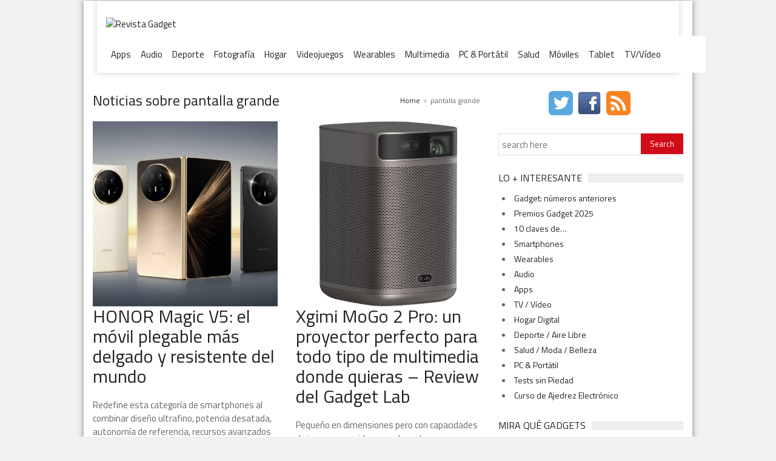

--- FILE ---
content_type: text/html; charset=UTF-8
request_url: https://www.revista-gadget.es/etiqueta/pantalla-grande/
body_size: 18348
content:
<!DOCTYPE html>
<!--[if IE 7]><html
class="ie ie7" lang=es>
<![endif]-->
<!--[if IE 8]><html
class="ie ie8" lang=es>
<![endif]-->
<!--[if !(IE 7) | !(IE 8)  ]><!--><html
xmlns=http://www.w3.org/1999/xhtml lang=es>
<!--<![endif]--><head><style>img.lazy{min-height:1px}</style><link
href=https://www.revista-gadget.es/wp-content/plugins/w3-total-cache/pub/js/lazyload.min.js as=script><meta
charset="UTF-8"><meta
name="viewport" content="width=device-width, initial-scale=1, maximum-scale=1">
<!--[if lte IE 10]><meta
http-equiv="X-UA-Compatible" content="IE=Edge,chrome=1">
<![endif]--><link
rel="shortcut icon" href=http://www.revista-gadget.es/wp-content/uploads/2015/11/favicon_32x32.png type=image/x-icon><link
rel=alternate type=application/rss+xml href=https://www.revista-gadget.es/feed/ title="Revista Gadget latest posts"><link
rel=alternate type=application/rss+xml href=https://www.revista-gadget.es/comments/feed/ title="Revista Gadget latest comments"><link
rel=pingback href=https://www.revista-gadget.es/xmlrpc.php><meta
name='robots' content='index, follow, max-image-preview:large, max-snippet:-1, max-video-preview:-1'><title>pantalla grande archivos - Revista Gadget</title><link
rel=canonical href=https://www.revista-gadget.es/etiqueta/pantalla-grande/ ><meta
property="og:locale" content="es_ES"><meta
property="og:type" content="article"><meta
property="og:title" content="pantalla grande archivos - Revista Gadget"><meta
property="og:url" content="https://www.revista-gadget.es/etiqueta/pantalla-grande/"><meta
property="og:site_name" content="Revista Gadget"><meta
name="twitter:card" content="summary_large_image"><meta
name="twitter:site" content="@RevistaGadget"> <script type=application/ld+json class=yoast-schema-graph>{"@context":"https://schema.org","@graph":[{"@type":"CollectionPage","@id":"https://www.revista-gadget.es/etiqueta/pantalla-grande/","url":"https://www.revista-gadget.es/etiqueta/pantalla-grande/","name":"pantalla grande archivos - Revista Gadget","isPartOf":{"@id":"https://www.revista-gadget.es/#website"},"primaryImageOfPage":{"@id":"https://www.revista-gadget.es/etiqueta/pantalla-grande/#primaryimage"},"image":{"@id":"https://www.revista-gadget.es/etiqueta/pantalla-grande/#primaryimage"},"thumbnailUrl":"https://www.revista-gadget.es/wp-content/uploads/2025/09/HONOR-Magic-V5_2.jpg","breadcrumb":{"@id":"https://www.revista-gadget.es/etiqueta/pantalla-grande/#breadcrumb"},"inLanguage":"es"},{"@type":"ImageObject","inLanguage":"es","@id":"https://www.revista-gadget.es/etiqueta/pantalla-grande/#primaryimage","url":"https://www.revista-gadget.es/wp-content/uploads/2025/09/HONOR-Magic-V5_2.jpg","contentUrl":"https://www.revista-gadget.es/wp-content/uploads/2025/09/HONOR-Magic-V5_2.jpg","width":1024,"height":576},{"@type":"BreadcrumbList","@id":"https://www.revista-gadget.es/etiqueta/pantalla-grande/#breadcrumb","itemListElement":[{"@type":"ListItem","position":1,"name":"Portada","item":"https://www.revista-gadget.es/"},{"@type":"ListItem","position":2,"name":"pantalla grande"}]},{"@type":"WebSite","@id":"https://www.revista-gadget.es/#website","url":"https://www.revista-gadget.es/","name":"Revista Gadget","description":"Los gadgets más interesantes y curiosos","potentialAction":[{"@type":"SearchAction","target":{"@type":"EntryPoint","urlTemplate":"https://www.revista-gadget.es/?s={search_term_string}"},"query-input":{"@type":"PropertyValueSpecification","valueRequired":true,"valueName":"search_term_string"}}],"inLanguage":"es"}]}</script> <link
rel=dns-prefetch href=//fonts.googleapis.com><link
rel=alternate type=application/rss+xml title="Revista Gadget &raquo; Feed" href=https://www.revista-gadget.es/feed/ ><link
rel=alternate type=application/rss+xml title="Revista Gadget &raquo; Feed de los comentarios" href=https://www.revista-gadget.es/comments/feed/ ><style id=wp-img-auto-sizes-contain-inline-css>img:is([sizes=auto i],[sizes^="auto," i]){contain-intrinsic-size:3000px 1500px}</style><link
rel=stylesheet id=thethe-comments-css href=https://www.revista-gadget.es/wp-content/plugins/thethe-posts-and-comments/style/css/thethe-comments.css type=text/css media=all><link
rel=stylesheet id=thethe-posts-css href=https://www.revista-gadget.es/wp-content/plugins/thethe-posts-and-comments/style/css/thethe-posts.css type=text/css media=all><link
rel=stylesheet id=colorbox-theme6-css href=https://www.revista-gadget.es/wp-content/plugins/jquery-colorbox/themes/theme6/colorbox.css type=text/css media=screen><link
rel=stylesheet id=colorbox-css-css href=https://www.revista-gadget.es/wp-content/plugins/jquery-colorbox/css/jquery-colorbox-zoom.css type=text/css media=all><style id=wp-emoji-styles-inline-css>img.wp-smiley,img.emoji{display:inline !important;border:none !important;box-shadow:none !important;height:1em !important;width:1em !important;margin:0
0.07em !important;vertical-align:-0.1em !important;background:none !important;padding:0
!important}</style><link
rel=stylesheet id=wp-block-library-css href=https://www.revista-gadget.es/wp-includes/css/dist/block-library/style.min.css type=text/css media=all><style id=wp-block-library-inline-css></style><style id=classic-theme-styles-inline-css>/*! This file is auto-generated */
.wp-block-button__link{color:#fff;background-color:#32373c;border-radius:9999px;box-shadow:none;text-decoration:none;padding:calc(.667em + 2px) calc(1.333em + 2px);font-size:1.125em}.wp-block-file__button{background:#32373c;color:#fff;text-decoration:none}</style><link
rel=stylesheet id=ctf_styles-css href=https://www.revista-gadget.es/wp-content/plugins/custom-twitter-feeds/css/ctf-styles.min.css type=text/css media=all><link
rel=stylesheet id=img_slider_lightbox2_stylesheet-css href=https://www.revista-gadget.es/wp-content/plugins/image-slider-slideshow/assets/css/lightbox.min.css type=text/css media=all><link
rel=stylesheet id=img-slider-css-css href=https://www.revista-gadget.es/wp-content/plugins/image-slider-slideshow/assets/css/portfolio.css type=text/css media=all><link
rel=stylesheet id=rpg-font-awesome-5.0.8-css href=https://www.revista-gadget.es/wp-content/plugins/image-slider-slideshow/assets/css/font-awesome-latest/css/fontawesome-all.min.css type=text/css media=all><link
rel=stylesheet id=img-slider-bootstrap-css-css href=https://www.revista-gadget.es/wp-content/plugins/image-slider-slideshow/assets/css/bootstrap.css type=text/css media=all><link
rel=stylesheet id=owl-carousel-css-css href=https://www.revista-gadget.es/wp-content/plugins/image-slider-slideshow/assets/css/owl.carousel.min.css type=text/css media=all><link
rel=stylesheet id=owl-theme-default-css-css href=https://www.revista-gadget.es/wp-content/plugins/image-slider-slideshow/assets/css/owl.theme.default.min.css type=text/css media=all><link
rel=stylesheet id=owl-animate-css-css href=https://www.revista-gadget.es/wp-content/plugins/image-slider-slideshow/assets/css/animate.css type=text/css media=all><link
rel=stylesheet id=custom-slider-css-css href=https://www.revista-gadget.es/wp-content/plugins/image-slider-slideshow/assets/css/custom-slider.css type=text/css media=all><link
rel=stylesheet id=swiper-master-css-css href=https://www.revista-gadget.es/wp-content/plugins/image-slider-slideshow/assets/css/swiper.min.css type=text/css media=all><link
rel=stylesheet id=st-widget-css href=https://www.revista-gadget.es/wp-content/plugins/share-this/css/style.css type=text/css media=all><link
rel=stylesheet id=ris-slider-css-css href=https://www.revista-gadget.es/wp-content/plugins/ultimate-responsive-image-slider/css/slider-pro.css type=text/css media=all><link
rel=stylesheet id=google-fonts-1-css href='https://fonts.googleapis.com/css?family=Titillium+Web%3A300%2C300italic%2C400%2C400italic%2C700%2C700italic&#038;subset=latin&#038;ver=6.9' type=text/css media=all><link
rel=stylesheet id=normalize-css href=https://www.revista-gadget.es/wp-content/themes/gadget-trendyblog-theme/css/normalize.css type=text/css media=all><link
rel=stylesheet id=fontawesome-css href=https://www.revista-gadget.es/wp-content/themes/gadget-trendyblog-theme/css/fontawesome.css type=text/css media=all><link
rel=stylesheet id=weather-css href=https://www.revista-gadget.es/wp-content/themes/gadget-trendyblog-theme/css/weather.css type=text/css media=all><link
rel=stylesheet id=main-style-css href=https://www.revista-gadget.es/wp-content/themes/gadget-trendyblog-theme/css/style.css type=text/css media=all><link
rel=stylesheet id=responsive-0-css href=https://www.revista-gadget.es/wp-content/themes/gadget-trendyblog-theme/css/responsive-0.css type=text/css media=(max-width:992px)><link
rel=stylesheet id=responsive-992-css href=https://www.revista-gadget.es/wp-content/themes/gadget-trendyblog-theme/css/responsive-992.css type=text/css media='(min-width:993px) and (max-width:1200px)'><link
rel=stylesheet id=responsive-1200-css href=https://www.revista-gadget.es/wp-content/themes/gadget-trendyblog-theme/css/responsive-1200.css type=text/css media=(min-width:1201px)><link
rel=stylesheet id=style-css href=https://www.revista-gadget.es/wp-content/themes/gadget-trendyblog-theme/style.css type=text/css media=all><link
rel=stylesheet id=wp-paginate-css href=https://www.revista-gadget.es/wp-content/plugins/wp-paginate/css/wp-paginate.css type=text/css media=screen> <script id=jquery-core-js-extra>var df={"THEME_NAME":"trendyblog","THEME_FULL_NAME":"TrendyBlog","adminUrl":"https://www.revista-gadget.es/wp-admin/admin-ajax.php","gallery_id":"","galleryCat":"","imageUrl":"https://www.revista-gadget.es/wp-content/themes/gadget-trendyblog-theme/images/","cssUrl":"https://www.revista-gadget.es/wp-content/themes/gadget-trendyblog-theme/css/","themeUrl":"https://www.revista-gadget.es/wp-content/themes/gadget-trendyblog-theme"};</script> <script src=https://www.revista-gadget.es/wp-includes/js/jquery/jquery.min.js id=jquery-core-js></script> <script src=https://www.revista-gadget.es/wp-includes/js/jquery/jquery-migrate.min.js id=jquery-migrate-js></script> <script id=colorbox-js-extra>var jQueryColorboxSettingsArray={"jQueryColorboxVersion":"4.6.2","colorboxInline":"false","colorboxIframe":"false","colorboxGroupId":"","colorboxTitle":"","colorboxWidth":"false","colorboxHeight":"false","colorboxMaxWidth":"false","colorboxMaxHeight":"false","colorboxSlideshow":"true","colorboxSlideshowAuto":"false","colorboxScalePhotos":"true","colorboxPreloading":"true","colorboxOverlayClose":"true","colorboxLoop":"true","colorboxEscKey":"true","colorboxArrowKey":"true","colorboxScrolling":"true","colorboxOpacity":"0.85","colorboxTransition":"elastic","colorboxSpeed":"350","colorboxSlideshowSpeed":"2500","colorboxClose":"cerrar","colorboxNext":"siguiente","colorboxPrevious":"anterior","colorboxSlideshowStart":"comenzar slideshow","colorboxSlideshowStop":"parar slideshow","colorboxCurrent":"{current} de {total} im\u00e1genes","colorboxXhrError":"This content failed to load.","colorboxImgError":"This image failed to load.","colorboxImageMaxWidth":"80%","colorboxImageMaxHeight":"80%","colorboxImageHeight":"false","colorboxImageWidth":"false","colorboxLinkHeight":"false","colorboxLinkWidth":"false","colorboxInitialHeight":"100","colorboxInitialWidth":"300","autoColorboxJavaScript":"","autoHideFlash":"true","autoColorbox":"true","autoColorboxGalleries":"","addZoomOverlay":"true","useGoogleJQuery":"","colorboxAddClassToLinks":""};</script> <script src=https://www.revista-gadget.es/wp-content/plugins/jquery-colorbox/js/jquery.colorbox-min.js id=colorbox-js></script> <script src=https://www.revista-gadget.es/wp-content/plugins/jquery-colorbox/js/jquery-colorbox-wrapper-min.js id=colorbox-wrapper-js></script> <script src=https://www.revista-gadget.es/wp-content/plugins/alligator-popup/js/popup.js id=popup-js></script> <script src=https://www.revista-gadget.es/wp-content/plugins/front-slider/scripts/slider.js id=jquery.slider-js></script> <script src=https://www.revista-gadget.es/wp-content/plugins/image-slider-slideshow/assets/js/owl.carousel.min.js id=owl-carousel-js-js></script> <script src=https://www.revista-gadget.es/wp-content/plugins/image-slider-slideshow/assets/js/swiper.min.js id=swiper-master-js-js></script> <script src=https://www.revista-gadget.es/wp-content/plugins/wp-featured-content-slider/scripts/jquery.cycle.all.2.72.js id=jquery.cycle-js></script> <script src=https://www.revista-gadget.es/wp-content/themes/gadget-trendyblog-theme/js/bxslider.min.js id=bxslider-js></script> <script src=https://www.revista-gadget.es/wp-content/themes/gadget-trendyblog-theme/js/fitvids.min.js id=fitvids-js></script> <link
rel=https://api.w.org/ href=https://www.revista-gadget.es/wp-json/ ><link
rel=EditURI type=application/rsd+xml title=RSD href=https://www.revista-gadget.es/xmlrpc.php?rsd><meta
name="generator" content="WordPress 6.9"><meta
property="fb:app_id" content="145822248914877"><script charset=utf-8>var switchTo5x=false;</script> <script charset=utf-8 src=http://w.sharethis.com/button/buttons.js></script> <script charset=utf-8>stLight.options({"publisher":"wp.ce2a0acd-4069-4c62-add1-a83ce850f155"});var st_type="wordpress4.2.2";</script> <style>a:hover,
#header .header_meta .weather_forecast i,
#header .header_meta .weather_forecast .temp,
#site_title span,
.dropcap:first-letter,
.full_meta span.meta_date:before,
.full_meta span.meta_comments:before,
.full_meta span.meta_views:before,
.full_meta span.meta_author i,
blockquote p span:first-child,
blockquote p span:last-child,
.entry_media span.meta_likes a,
article.post .entry_content p a,
.full_meta span.meta_likes:before{color:#D00C18}mark,
.breaking-news .breaking-title,
.search_icon_form a,
.author_box .posts,
span.format,
.tagcloud a:hover,
#footer .tagcloud a:hover,
.item .item_thumb .thumb_icon a,
input[type="submit"],
.thumb_meta span.category,
ul.products li.product .item_thumb .thumb_icon a,
ul.page-numbers li span.current,
ul.products li.product a.btn:hover,
.layout_post_1 .item_thumb .thumb_icon a,
.full_meta span.meta_format,
.review_footer span,
.transition_line,
.layout_post_2 .item_thumb .thumb_icon a,
.list_posts .post .item_thumb .thumb_icon a,
.wide_slider .bx-wrapper .bx-controls-direction a:hover,
.ui-slider-range,
#gallery_grid .gallery_album .item_thumb .thumb_icon a,
.wc-proceed-to-checkout,
.single_add_to_cart_button.btn_red,
#back_to_top a:hover{background-color:#D00C18}nav.site_navigation ul.menu ul.sub-menu,
nav.site_navigation ul.menu > li > .content,
nav.site_navigation ul.menu > li.has_dt_mega_menu > ul.dt_mega_menu,
.tagcloud a:hover:before,
#footer .tagcloud a:hover:before,
#wide_slider_pager
.box.active{border-color:#D00C18}.entry_content>h1:not(.page_title):not(.entry-title):not(.entry_title),.entry_content>h2,.entry_content>h3,.entry_content>h4,.entry_content>h5,.entry_content>h6,.entry_content>.row>.col>h1:not(.page_title):not(.entry-title):not(.entry_title),.entry_content>.row>.col>h2,.entry_content>.row>.col>h3,.entry_content>.row>.col>h4,.entry_content>.row>.col>h5,.entry_content>.row>.col>h6{color:#222}.entry_content .head_title
h2{color:#222}.entry_content .head_title
h2{color:#222}.entry_content a:not(.ui-tabs-anchor):not(.btn):not(.gal-link):not(:hover){color:#D05555}.accordion_content
.accordion_content_title{background-color:#EEE}.accordion_content .accordion_content_title:after{background-color:#DDD;color:#999}body{background:#F1F1F1}</style><style>body{font-family:"Titillium Web",sans-serif;font-size:15px}nav.site_navigation ul.menu>li>a{font-size:15px}nav.site_navigation ul.menu>li>a>div.subtitle{font-size:12px}nav.site_navigation ul.menu ul.sub-menu{font-size:12px}h1,
h2,
h3,
h4,
h5,
h6,
nav.site_navigation ul.menu > li > a,
.dropcap:first-letter,
.panel_title
span{font-family:"Titillium Web",sans-serif}</style><script>function validateName(fld){"use strict";var error="";if(fld.value===''||fld.value==='Nickname'||fld.value==='Enter Your Name..'||fld.value==='Your Name..'){error="You did not enter your first name.";}else if((fld.value.length<2)||(fld.value.length>200)){error="First name is the wrong length.";}
return error;}
function validateEmail(fld){"use strict";var error="";var illegalChars=/^[^@]+@[^@.]+\.[^@]*\w\w$/;if(fld.value===""){error="You did not enter an email address.";}else if(fld.value.match(illegalChars)===null){error="The email address contains illegal characters.";}
return error;}
function valName(text){"use strict";var error="";if(text===''||text==='Nickname'||text==='Enter Your Name..'||text==='Your Name..'){error="You did not enter Your First Name.";}else if((text.length<2)||(text.length>50)){error="First Name is the wrong length.";}
return error;}
function valEmail(text){"use strict";var error="";var illegalChars=/^[^@]+@[^@.]+\.[^@]*\w\w$/;if(text===""){error="You did not enter an email address.";}else if(text.match(illegalChars)===null){error="The email address contains illegal characters.";}
return error;}
function validateMessage(fld){"use strict";var error="";if(fld.value===''){error="You did not enter Your message.";}else if(fld.value.length<3){error="The message is to short.";}
return error;}
function validatecheckbox(){"use strict";var error="Please select at least one checkbox!";return error;}</script><noscript><style>.lazyload[data-src]{display:none !important}</style></noscript><style>.lazyload{background-image:none !important}.lazyload:before{background-image:none !important}</style><!--[if lte IE 9]><script src=https://www.revista-gadget.es/wp-content/themes/gadget-trendyblog-theme/js/shiv.min.js></script><![endif]--><style id=wp-custom-css>#ficha-tecnica,#tambien-nos-gusta,#tampoco-nos-gusta,#va-por-gustos{width:98%;min-height:90px}textarea{resize:both}.content_slider
.slider_caption{position:relative}</style> <script async=true>(function(){var host=window.location.hostname;var element=document.createElement('script');var firstScript=document.getElementsByTagName('script')[0];var url='https://quantcast.mgr.consensu.org'.concat('/choice/','wJGgPG40B8PS9','/',host,'/choice.js');var uspTries=0;var uspTriesLimit=3;element.async=true;element.type='text/javascript';element.src=url;firstScript.parentNode.insertBefore(element,firstScript);function makeStub(){var TCF_LOCATOR_NAME='__tcfapiLocator';var queue=[];var win=window;var cmpFrame;function addFrame(){var doc=win.document;var otherCMP=!!(win.frames[TCF_LOCATOR_NAME]);if(!otherCMP){if(doc.body){var iframe=doc.createElement('iframe');iframe.style.cssText='display:none';iframe.name=TCF_LOCATOR_NAME;doc.body.appendChild(iframe);}else{setTimeout(addFrame,5);}}
return!otherCMP;}
function tcfAPIHandler(){var gdprApplies;var args=arguments;if(!args.length){return queue;}else if(args[0]==='setGdprApplies'){if(args.length>3&&args[2]===2&&typeof args[3]==='boolean'){gdprApplies=args[3];if(typeof args[2]==='function'){args[2]('set',true);}}}else if(args[0]==='ping'){var retr={gdprApplies:gdprApplies,cmpLoaded:false,cmpStatus:'stub'};if(typeof args[2]==='function'){args[2](retr);}}else{queue.push(args);}}
function postMessageEventHandler(event){var msgIsString=typeof event.data==='string';var json={};try{if(msgIsString){json=JSON.parse(event.data);}else{json=event.data;}}catch(ignore){}
var payload=json.__tcfapiCall;if(payload){window.__tcfapi(payload.command,payload.version,function(retValue,success){var returnMsg={__tcfapiReturn:{returnValue:retValue,success:success,callId:payload.callId}};if(msgIsString){returnMsg=JSON.stringify(returnMsg);}
event.source.postMessage(returnMsg,'*');},payload.parameter);}}
while(win){try{if(win.frames[TCF_LOCATOR_NAME]){cmpFrame=win;break;}}catch(ignore){}
if(win===window.top){break;}
win=win.parent;}
if(!cmpFrame){addFrame();win.__tcfapi=tcfAPIHandler;win.addEventListener('message',postMessageEventHandler,false);}};makeStub();var uspStubFunction=function(){var arg=arguments;if(typeof window.__uspapi!==uspStubFunction){setTimeout(function(){if(typeof window.__uspapi!=='undefined'){window.__uspapi.apply(window.__uspapi,arg);}},500);}};var checkIfUspIsReady=function(){uspTries++;if(window.__uspapi===uspStubFunction&&uspTries<uspTriesLimit){console.warn('USP is not accessible');}else{clearInterval(uspInterval);}};if(typeof window.__uspapi==='undefined'){window.__uspapi=uspStubFunction;var uspInterval=setInterval(checkIfUspIsReady,6000);}})();</script> 
 <script src=//ced.sascdn.com/tag/1041/smart.js async></script> <script>var sas=sas||{};sas.cmd=sas.cmd||[];sas.cmd.push(function(){sas.setup({networkid:1041,domain:"//www3.smartadserver.com",async:true});});</script> </head><body
class="archive tax-etiqueta term-pantalla-grande term-4702 wp-theme-gadget-trendyblog-theme"> <script async=async src=https://www.googletagservices.com/tag/js/gpt.js></script> <script>var googletag=googletag||{};googletag.cmd=googletag.cmd||[];googletag.cmd.push(function(){googletag.defineSlot('/2307753/sublime-gadget',[1,1],'div-gpt-ad-1536852223933-0').addService(googletag.pubads());googletag.pubads().enableSingleRequest();googletag.pubads().collapseEmptyDivs();googletag.enableServices();});</script> <div
id=div-gpt-ad-1536852223933-0 style='height:1px; width:1px;'><script>googletag.cmd.push(function(){googletag.display('div-gpt-ad-1536852223933-0');});</script></div><div
id=cab_skin><center>
<ins
data-revive-zoneid=467 data-revive-id=4da1084fb921c079f80dafd217edc312></ins> <script async src=//adserver.grupovmedia.com/www/delivery/asyncjs.php></script> </center></div><div
id=wrapper class=wide><header
id=header role=banner><div
id=header_main_alt class=header_main><div
class='big-menu hidden-small'><div
class=container><div
class=site_brand>
<a
href=https://www.revista-gadget.es><img
src="[data-uri]" alt="Revista Gadget" data-src=http://www.revista-gadget.es/wp-content/uploads/2017/06/revista-gadget-logo.png decoding=async class=lazyload><noscript><img
class=lazy src="data:image/svg+xml,%3Csvg%20xmlns='http://www.w3.org/2000/svg'%20viewBox='0%200%201%201'%3E%3C/svg%3E" data-src=http://www.revista-gadget.es/wp-content/uploads/2017/06/revista-gadget-logo.png alt="Revista Gadget" data-eio=l></noscript></a></div><div
class=header_banner><script async=async src=https://www.googletagservices.com/tag/js/gpt.js></script> <script>var googletag=googletag||{};googletag.cmd=googletag.cmd||[];</script> <script>googletag.cmd.push(function(){googletag.defineSlot("/2307753/gadget-728x90",[[728,90],[320,100],[320,50]],"cabecera-desktop").addService(googletag.pubads());googletag.pubads().enableSingleRequest();googletag.pubads().collapseEmptyDivs();googletag.enableServices();});</script> <div
id=cabecera-desktop class=publi-desktop> <script>if(!(/Android|webOS|iPhone|iPod|BlackBerry|Windows Phone/i.test(navigator.userAgent))){googletag.cmd.push(function(){googletag.display("cabecera-desktop");});}</script> </div></div></div><div
class="container fixed-container"><div
class=set-position-fixed-menu><nav
class=site_navigation role=navigation>
<span
class=site_navigation_toggle><i
class="fa fa-reorder"></i></span><div
class=fixed-brand>
<a
href=https://www.revista-gadget.es>
<img
src="[data-uri]" alt="Revista Gadget" data-src=http://www.revista-gadget.es/wp-content/uploads/2017/06/revista-gadget-logo.png decoding=async class=lazyload><noscript><img
class=lazy src="data:image/svg+xml,%3Csvg%20xmlns='http://www.w3.org/2000/svg'%20viewBox='0%200%201%201'%3E%3C/svg%3E" data-src=http://www.revista-gadget.es/wp-content/uploads/2017/06/revista-gadget-logo.png alt="Revista Gadget" data-eio=l></noscript>
</a></div><ul
class=menu rel="Main Menu"><li
id=menu-item-3406 class="normal-drop   no-description menu-item menu-item-type-custom menu-item-object-custom"><a
title=Apps href=/categoria/apps/ >Apps</a></li>
<li
id=menu-item-2807 class="normal-drop   no-description menu-item menu-item-type-custom menu-item-object-custom"><a
title=Audio href=/categoria/audio/ >Audio</a></li>
<li
id=menu-item-2806 class="normal-drop   no-description menu-item menu-item-type-custom menu-item-object-custom"><a
title="Deporte / Aire Libre" href=/categoria/deporte-aire-libre/ >Deporte</a></li>
<li
id=menu-item-2808 class="normal-drop   no-description menu-item menu-item-type-custom menu-item-object-custom"><a
title=Fotografía href=/categoria/fotografia/ >Fotografía</a></li>
<li
id=menu-item-2809 class="normal-drop   no-description menu-item menu-item-type-custom menu-item-object-custom"><a
title="Hogar Digital" href=/categoria/hogar-digital/ >Hogar</a></li>
<li
id=menu-item-2810 class="normal-drop   no-description menu-item menu-item-type-custom menu-item-object-custom"><a
title=Videojuegos href=/categoria/juegos/ >Videojuegos</a></li>
<li
id=menu-item-16696 class="normal-drop   no-description menu-item menu-item-type-custom menu-item-object-custom"><a
title=Wearables href=/categoria/wearables/ >Wearables</a></li>
<li
id=menu-item-2811 class="normal-drop   no-description menu-item menu-item-type-custom menu-item-object-custom"><a
title="Multimedia / Movilidad" href=/categoria/multimedia-movilidad/ >Multimedia</a></li>
<li
id=menu-item-2812 class="normal-drop   no-description menu-item menu-item-type-custom menu-item-object-custom"><a
title="PC y Portátil" href=/categoria/pc-portatil/ >PC &#038; Portátil</a></li>
<li
id=menu-item-2813 class="normal-drop   no-description menu-item menu-item-type-custom menu-item-object-custom"><a
title=Salud href=/categoria/salud-moda-belleza/ >Salud</a></li>
<li
id=menu-item-2814 class="normal-drop   no-description menu-item menu-item-type-custom menu-item-object-custom"><a
title=Móviles href=/categoria/smartphones/ >Móviles</a></li>
<li
id=menu-item-2815 class="normal-drop   no-description menu-item menu-item-type-custom menu-item-object-custom"><a
title=Tablet href=/categoria/tablet/ >Tablet</a></li>
<li
id=menu-item-2816 class="normal-drop   no-description menu-item menu-item-type-custom menu-item-object-custom"><a
title="TV / Vídeo" href=/categoria/tv-reproduccion-en-tv/ >TV/Vídeo</a></li></ul></nav></div></div></div><div
class='small-menu hidden-large'><div
class=header_banner> <script async=async src=https://www.googletagservices.com/tag/js/gpt.js></script> <script>var googletag=googletag||{};googletag.cmd=googletag.cmd||[];</script> <script>googletag.cmd.push(function(){googletag.defineSlot("/2307753/gadget-728x90",[[728,90],[320,100],[320,50]],"cabecera-mobile").addService(googletag.pubads());googletag.pubads().enableSingleRequest();googletag.pubads().collapseEmptyDivs();googletag.enableServices();});</script> <div
id=cabecera-mobile class=publi-mobile><script>if(/Android|webOS|iPhone|iPod|BlackBerry|Windows Phone/i.test(navigator.userAgent)){googletag.cmd.push(function(){googletag.display("cabecera-mobile");});}</script></div></div><div
class="container fixed-container"><div
class=set-position-fixed-menu><div
class=site_brand>
<a
href=https://www.revista-gadget.es><img
src="[data-uri]" alt="Revista Gadget" data-src=http://www.revista-gadget.es/wp-content/uploads/2017/06/revista-gadget-logo.png decoding=async class=lazyload><noscript><img
class=lazy src="data:image/svg+xml,%3Csvg%20xmlns='http://www.w3.org/2000/svg'%20viewBox='0%200%201%201'%3E%3C/svg%3E" data-src=http://www.revista-gadget.es/wp-content/uploads/2017/06/revista-gadget-logo.png alt="Revista Gadget" data-eio=l></noscript></a></div><nav
class=site_navigation role=navigation>
<span
class=site_navigation_toggle><i
class="fa fa-reorder"></i></span><ul
class=menu rel="Main Menu"><li
id=menu-item-3406-mobile class="normal-drop   no-description menu-item menu-item-type-custom menu-item-object-custom"><a
title=Apps href=/categoria/apps/ >Apps</a></li>
<li
id=menu-item-2807-mobile class="normal-drop   no-description menu-item menu-item-type-custom menu-item-object-custom"><a
title=Audio href=/categoria/audio/ >Audio</a></li>
<li
id=menu-item-2806-mobile class="normal-drop   no-description menu-item menu-item-type-custom menu-item-object-custom"><a
title="Deporte / Aire Libre" href=/categoria/deporte-aire-libre/ >Deporte</a></li>
<li
id=menu-item-2808-mobile class="normal-drop   no-description menu-item menu-item-type-custom menu-item-object-custom"><a
title=Fotografía href=/categoria/fotografia/ >Fotografía</a></li>
<li
id=menu-item-2809-mobile class="normal-drop   no-description menu-item menu-item-type-custom menu-item-object-custom"><a
title="Hogar Digital" href=/categoria/hogar-digital/ >Hogar</a></li>
<li
id=menu-item-2810-mobile class="normal-drop   no-description menu-item menu-item-type-custom menu-item-object-custom"><a
title=Videojuegos href=/categoria/juegos/ >Videojuegos</a></li>
<li
id=menu-item-16696-mobile class="normal-drop   no-description menu-item menu-item-type-custom menu-item-object-custom"><a
title=Wearables href=/categoria/wearables/ >Wearables</a></li>
<li
id=menu-item-2811-mobile class="normal-drop   no-description menu-item menu-item-type-custom menu-item-object-custom"><a
title="Multimedia / Movilidad" href=/categoria/multimedia-movilidad/ >Multimedia</a></li>
<li
id=menu-item-2812-mobile class="normal-drop   no-description menu-item menu-item-type-custom menu-item-object-custom"><a
title="PC y Portátil" href=/categoria/pc-portatil/ >PC &#038; Portátil</a></li>
<li
id=menu-item-2813-mobile class="normal-drop   no-description menu-item menu-item-type-custom menu-item-object-custom"><a
title=Salud href=/categoria/salud-moda-belleza/ >Salud</a></li>
<li
id=menu-item-2814-mobile class="normal-drop   no-description menu-item menu-item-type-custom menu-item-object-custom"><a
title=Móviles href=/categoria/smartphones/ >Móviles</a></li>
<li
id=menu-item-2815-mobile class="normal-drop   no-description menu-item menu-item-type-custom menu-item-object-custom"><a
title=Tablet href=/categoria/tablet/ >Tablet</a></li>
<li
id=menu-item-2816-mobile class="normal-drop   no-description menu-item menu-item-type-custom menu-item-object-custom"><a
title="TV / Vídeo" href=/categoria/tv-reproduccion-en-tv/ >TV/Vídeo</a></li></ul></nav></div></div></div></div></header><section><div
class=container style="/*border:1px solid #F33;*/"><div
class=row><div
class="col main-content col_8_of_12"><div
class=page_title><h1 class="entry-title">Noticias sobre  pantalla grande</h1><ul
class=breadcrumb><li><a
href=https://www.revista-gadget.es>Home</a></li> <li>pantalla grande</li></ul></div><div
class=row><div
class="col col_6_of_12"><div
class="layout_post_1 post-41422 noticia type-noticia status-publish has-post-thumbnail hentry etiqueta-flexible etiqueta-pantalla-grande categoria-premios-gadget-2025 categoria-smartphones" id=post-41422><div
class=item_thumb><div
class=thumb_icon>
<a
href=https://www.revista-gadget.es/noticia/honor-magic-v5-el-movil-plegable-mas-delgado-y-resistente-del-mundo/ style="background-color: #D00C18"><i
class="fa fa-file-text"></i></a></div><div
class=thumb_hover>
<a
href=https://www.revista-gadget.es/noticia/honor-magic-v5-el-movil-plegable-mas-delgado-y-resistente-del-mundo/ >
<img
src=[data-uri] alt="HONOR Magic V5: el móvil plegable más delgado y resistente del mundo" width=500 height=500 data-src=https://www.revista-gadget.es/wp-content/uploads/2025/09/HONOR-Magic-V5_2-500x500_c.jpg decoding=async class=lazyload data-eio-rwidth=500 data-eio-rheight=500><noscript><img
class=lazy src="data:image/svg+xml,%3Csvg%20xmlns='http://www.w3.org/2000/svg'%20viewBox='0%200%20500%20500'%3E%3C/svg%3E" data-src=https://www.revista-gadget.es/wp-content/uploads/2025/09/HONOR-Magic-V5_2-500x500_c.jpg alt="HONOR Magic V5: el móvil plegable más delgado y resistente del mundo" width=500 height=500 data-eio=l></noscript>  </a></div></div><div
class=item_content><h2><a
href=https://www.revista-gadget.es/noticia/honor-magic-v5-el-movil-plegable-mas-delgado-y-resistente-del-mundo/ >HONOR Magic V5: el móvil plegable más delgado y resistente del mundo</a></h3><p>Redefine esta categoría de smartphones al combinar diseño ultrafino, potencia desatada, autonomía de referencia, recursos avanzados de IA y un ecosistema de productividad orientada tanto al ocio como al trabajo profesional.</p></div></div></div><div
class="col col_6_of_12"><div
class="layout_post_1 post-38887 test type-test status-publish has-post-thumbnail hentry etiqueta-pantalla-grande etiqueta-proyector-portable categoria-audio categoria-juegos categoria-hogar-digital categoria-multimedia-movilidad categoria-tv-reproduccion-en-tv" id=post-38887><div
class=item_thumb><div
class=thumb_icon>
<a
href=https://www.revista-gadget.es/test/xgimi-mogo-2-pro-un-proyector-perfecto-para-todo-tipo-de-multimedia-donde-quieras/ style="background-color: #D00C18"><i
class="fa fa-file-text"></i></a></div><div
class=thumb_hover>
<a
href=https://www.revista-gadget.es/test/xgimi-mogo-2-pro-un-proyector-perfecto-para-todo-tipo-de-multimedia-donde-quieras/ >
<img
src=[data-uri] alt="Xgimi MoGo 2 Pro: un proyector perfecto para todo tipo de multimedia donde quieras &#8211; Review del Gadget Lab" width=500 height=500 data-src=https://www.revista-gadget.es/wp-content/uploads/2024/01/Xgimi-MoGo-2-Pro-_5-500x500_c.jpg decoding=async class=lazyload data-eio-rwidth=500 data-eio-rheight=500><noscript><img
class=lazy src="data:image/svg+xml,%3Csvg%20xmlns='http://www.w3.org/2000/svg'%20viewBox='0%200%20500%20500'%3E%3C/svg%3E" data-src=https://www.revista-gadget.es/wp-content/uploads/2024/01/Xgimi-MoGo-2-Pro-_5-500x500_c.jpg alt="Xgimi MoGo 2 Pro: un proyector perfecto para todo tipo de multimedia donde quieras &#8211; Review del Gadget Lab" width=500 height=500 data-eio=l></noscript>  </a></div></div><div
class=item_content><h2><a
href=https://www.revista-gadget.es/test/xgimi-mogo-2-pro-un-proyector-perfecto-para-todo-tipo-de-multimedia-donde-quieras/ >Xgimi MoGo 2 Pro: un proyector perfecto para todo tipo de multimedia donde quieras &#8211; Review del Gadget Lab</a></h3><p>Pequeño en dimensiones pero con capacidades de imagen y sonido muy relevantes para disfrutar de cualquier contenido a pantalla muy grande.</p></div></div></div><div
class=clearfix></div>
 <script async=async src=https://www.googletagservices.com/tag/js/gpt.js></script> <script>var googletag=googletag||{};googletag.cmd=googletag.cmd||[];</script> <script>if(/Android|webOS|iPhone|iPod|BlackBerry|Windows Phone/i.test(navigator.userAgent)){googletag.cmd.push(function(){googletag.defineSlot("/2307753/gadget-roba-1",[[300,250],[300,600]],"roba1-mobile").addService(googletag.pubads());googletag.pubads().enableSingleRequest();googletag.pubads().collapseEmptyDivs();googletag.enableServices();});}</script> <div
id=roba1-mobile class=publi-mobile style="margin:0px auto 23px auto;width: 100%; text-align: center"><script>if(/Android|webOS|iPhone|iPod|BlackBerry|Windows Phone/i.test(navigator.userAgent)){googletag.cmd.push(function(){googletag.display("roba1-mobile");});}</script></div><div
class=publi-desktop style="margin:0 auto 1em auto;"><div
style="display: block;margin:0 auto 1em auto;"><center><script>/*<![CDATA[*/var m3_u=(location.protocol=="https:"?"https://adserver.grupovmedia.com/www/delivery/ajs.php":"http://adserver.grupovmedia.com/www/delivery/ajs.php");var m3_r=Math.floor(Math.random()*99999999999);if(!document.MAX_used)document.MAX_used=",";document.write("<scr"+"ipt type=text/javascript src="+m3_u);document.write("?zoneid=458");document.write("&cb="+m3_r);if(document.MAX_used!=",")document.write("&exclude="+document.MAX_used);document.write("&loc="+escape(window.location));if(document.referrer)document.write("&referer="+escape(document.referrer));if(document.context)document.write("&context="+escape(document.context));if(document.mmm_fo)document.write("&mmm_fo=1");document.write("></scr"+"ipt>");/*]]>*/</script> <noscript><a
href="http://adserver.grupovmedia.com/www/delivery/ck.php?n=ab94eb3e&cb=313456879874132132145" target=_blank><img
class=lazy src="data:image/svg+xml,%3Csvg%20xmlns='http://www.w3.org/2000/svg'%20viewBox='0%200%201%201'%3E%3C/svg%3E" data-src="http://adserver.grupovmedia.com/www/delivery/avw.php?zoneid=458&cb=313456879874132132145&n=ab94eb3e" border=0 alt></a></noscript></center></div></div></div></div><div
class="col col_4_of_12 sidebar sidebar_area" data-top=30><div
class=theiaStickySidebar><div
class="widget-1 first widget"><div
class=execphpwidget><center>
<a
title="Síguenos en Twitter" href=https://twitter.com/RevistaGadget target=_blank rel=noopener><img
style="-webkit-border-radius: 0; -moz-border-radius: 0; border-radius: 0; margin: 0 4px 0 0;" src=[data-uri] alt="Síguenos en Twitter - Revista Gadget" data-src=https://www.revista-gadget.es/wp-content/themes/gadget-trendyblog-theme/images/twitter.png decoding=async class=lazyload data-eio-rwidth=40 data-eio-rheight=40><noscript><img
class=lazy style="-webkit-border-radius: 0; -moz-border-radius: 0; border-radius: 0; margin: 0 4px 0 0;" src="data:image/svg+xml,%3Csvg%20xmlns='http://www.w3.org/2000/svg'%20viewBox='0%200%201%201'%3E%3C/svg%3E" data-src=https://www.revista-gadget.es/wp-content/themes/gadget-trendyblog-theme/images/twitter.png alt="Síguenos en Twitter - Revista Gadget" data-eio=l></noscript></a> <a
title="Síguenos en Facebook" href=https://www.facebook.com/RevistaGadget target=_blank rel=noopener><img
style="-webkit-border-radius: 0; -moz-border-radius: 0; border-radius: 0; margin: 0 4px 0 0;" src="[data-uri]" alt="Síguenos en Facebook - Revista Gadget" data-src=https://www.revista-gadget.es/wp-content/themes/gadget-trendyblog-theme/images/facebook.png decoding=async class=lazyload data-eio-rwidth=41 data-eio-rheight=40><noscript><img
class=lazy style="-webkit-border-radius: 0; -moz-border-radius: 0; border-radius: 0; margin: 0 4px 0 0;" src="data:image/svg+xml,%3Csvg%20xmlns='http://www.w3.org/2000/svg'%20viewBox='0%200%201%201'%3E%3C/svg%3E" data-src=https://www.revista-gadget.es/wp-content/themes/gadget-trendyblog-theme/images/facebook.png alt="Síguenos en Facebook - Revista Gadget" data-eio=l></noscript></a> <a
title=RSS href=https://www.revista-gadget.es/feed/ target=_blank rel=noopener><img
style="-webkit-border-radius: 0; -moz-border-radius: 0; border-radius: 0; margin: 0 4px 0 0;" src=[data-uri] alt=RSS data-src=https://www.revista-gadget.es/wp-content/themes/gadget-trendyblog-theme/images/rss.png decoding=async class=lazyload data-eio-rwidth=40 data-eio-rheight=40><noscript><img
class=lazy style="-webkit-border-radius: 0; -moz-border-radius: 0; border-radius: 0; margin: 0 4px 0 0;" src="data:image/svg+xml,%3Csvg%20xmlns='http://www.w3.org/2000/svg'%20viewBox='0%200%201%201'%3E%3C/svg%3E" data-src=https://www.revista-gadget.es/wp-content/themes/gadget-trendyblog-theme/images/rss.png alt=RSS data-eio=l></noscript></a></center></div></div><div
class="widget-2 widget"><div
class=tb_widget_search><form
method=get action=https://www.revista-gadget.es name=searchform ><div>
<label
class=screen-reader-text for=s>Search for:</label>
<input
type=text placeholder="search here" class=search name=s id=s>
<input
type=submit id=searchsubmit value=Search></div></form></div></div><div
class="widget-3 widget"><div
class=execphpwidget></div></div><div
class="widget-4 widget"><div
class=execphpwidget><script async=async src=https://www.googletagservices.com/tag/js/gpt.js></script> <script>var googletag=googletag||{};googletag.cmd=googletag.cmd||[];</script> <script>if(!(/Android|webOS|iPhone|iPod|BlackBerry|Windows Phone/i.test(navigator.userAgent))){googletag.cmd.push(function(){googletag.defineSlot("/2307753/gadget-roba-1",[[300,250],[300,600]],"roba1-desktop").addService(googletag.pubads());googletag.pubads().enableSingleRequest();googletag.pubads().collapseEmptyDivs();googletag.enableServices();});}</script> <div
id=roba1-desktop class=publi-desktop style="max-width:300px;margin:0 auto;"><script>if(!(/Android|webOS|iPhone|iPod|BlackBerry|Windows Phone/i.test(navigator.userAgent))){googletag.cmd.push(function(){googletag.display("roba1-desktop");});}</script></div></div></div><div
class="widget-5 widget"><div
class=widget_title><h3>Lo + interesante</h3></div><div
class=menu-menu-etiquetas-container><ul
id=menu-menu-etiquetas class=menu><li
id=menu-item-36281 class="menu-item menu-item-type-taxonomy menu-item-object-categoria menu-item-36281"><a
href=https://www.revista-gadget.es/categoria/revista/ >Gadget: números anteriores</a></li>
<li
id=menu-item-41653 class="menu-item menu-item-type-taxonomy menu-item-object-categoria menu-item-41653"><a
href=https://www.revista-gadget.es/categoria/premios-gadget-2025/ >Premios Gadget 2025</a></li>
<li
id=menu-item-35204 class="menu-item menu-item-type-taxonomy menu-item-object-categoria menu-item-35204"><a
href=https://www.revista-gadget.es/categoria/10-claves/ >10 claves de&#8230;</a></li>
<li
id=menu-item-32633 class="menu-item menu-item-type-taxonomy menu-item-object-categoria menu-item-32633"><a
href=https://www.revista-gadget.es/categoria/smartphones/ >Smartphones</a></li>
<li
id=menu-item-32627 class="menu-item menu-item-type-taxonomy menu-item-object-categoria menu-item-32627"><a
href=https://www.revista-gadget.es/categoria/wearables/ >Wearables</a></li>
<li
id=menu-item-32632 class="menu-item menu-item-type-taxonomy menu-item-object-categoria menu-item-32632"><a
href=https://www.revista-gadget.es/categoria/audio/ >Audio</a></li>
<li
id=menu-item-32628 class="menu-item menu-item-type-taxonomy menu-item-object-categoria menu-item-32628"><a
href=https://www.revista-gadget.es/categoria/apps/ >Apps</a></li>
<li
id=menu-item-32629 class="menu-item menu-item-type-taxonomy menu-item-object-categoria menu-item-32629"><a
href=https://www.revista-gadget.es/categoria/tv-reproduccion-en-tv/ >TV / Vídeo</a></li>
<li
id=menu-item-32630 class="menu-item menu-item-type-taxonomy menu-item-object-categoria menu-item-32630"><a
href=https://www.revista-gadget.es/categoria/hogar-digital/ >Hogar Digital</a></li>
<li
id=menu-item-32631 class="menu-item menu-item-type-taxonomy menu-item-object-categoria menu-item-32631"><a
href=https://www.revista-gadget.es/categoria/deporte-aire-libre/ >Deporte / Aire Libre</a></li>
<li
id=menu-item-32634 class="menu-item menu-item-type-taxonomy menu-item-object-categoria menu-item-32634"><a
href=https://www.revista-gadget.es/categoria/salud-moda-belleza/ >Salud / Moda / Belleza</a></li>
<li
id=menu-item-32635 class="menu-item menu-item-type-taxonomy menu-item-object-categoria menu-item-32635"><a
href=https://www.revista-gadget.es/categoria/pc-portatil/ >PC &amp; Portátil</a></li>
<li
id=menu-item-30334 class="menu-item menu-item-type-taxonomy menu-item-object-categoria menu-item-30334"><a
href=https://www.revista-gadget.es/categoria/test-sin-piedad/ >Tests sin Piedad</a></li>
<li
id=menu-item-40585 class="menu-item menu-item-type-taxonomy menu-item-object-category menu-item-40585"><a
href=https://www.revista-gadget.es/category/curso-de-ajedrez-electronico/ >Curso de Ajedrez Electrónico</a></li></ul></div></div><div
class="widget-6 widget"><div
class=widget_title><h3>MIRA QUÉ GADGETS</h3></div><div
class="tb_widget_recent_list clearfix"><div
class="item clearfix"><div
class=item_thumb><div
class=thumb_icon><a
href=https://www.revista-gadget.es/test/dreame-c1-el-robot-limpiacristales-que-hace-el-trabajo-casi-perfecto-review-del-gadget-lab/ title="Dreame C1: el robot limpiacristales que hace el trabajo (casi) perfecto – Review del Gadget Lab" style=background-color:#D1001A><i
class="fa fa-file-text"></i></a></div><div
class=thumb_hover><a
href=https://www.revista-gadget.es/test/dreame-c1-el-robot-limpiacristales-que-hace-el-trabajo-casi-perfecto-review-del-gadget-lab/ title="Dreame C1: el robot limpiacristales que hace el trabajo (casi) perfecto – Review del Gadget Lab"><img
src="[data-uri]"  alt="Dreame C1: el robot limpiacristales que hace el trabajo (casi) perfecto – Review del Gadget Lab" title="Dreame C1: el robot limpiacristales que hace el trabajo (casi) perfecto – Review del Gadget Lab" data-src=https://www.revista-gadget.es//wp-content/uploads/2025/12/C1_-Top-front_1024x1024-75x75_46698_75x75.jpg decoding=async class=lazyload data-eio-rwidth=75 data-eio-rheight=75><noscript><img
class=lazy src="data:image/svg+xml,%3Csvg%20xmlns='http://www.w3.org/2000/svg'%20viewBox='0%200%201%201'%3E%3C/svg%3E" data-src=https://www.revista-gadget.es//wp-content/uploads/2025/12/C1_-Top-front_1024x1024-75x75_46698_75x75.jpg  alt="Dreame C1: el robot limpiacristales que hace el trabajo (casi) perfecto – Review del Gadget Lab" title="Dreame C1: el robot limpiacristales que hace el trabajo (casi) perfecto – Review del Gadget Lab" data-eio=l></noscript></a></div></div><div
class=item_content><h4><a
href=https://www.revista-gadget.es/test/dreame-c1-el-robot-limpiacristales-que-hace-el-trabajo-casi-perfecto-review-del-gadget-lab/ >Dreame C1: el robot limpiacristales que hace el trabajo (casi) perfecto – Review del Gadget Lab</a></h4><div
class="item_meta clearfix"></div></div></div><div
class="item clearfix"><div
class=item_thumb><div
class=thumb_icon><a
href=https://www.revista-gadget.es/noticia/quieres-un-sonido-magnifico-fijate-en-edifier/ title="¿Quieres un sonido magnífico? Fíjate en Edifier" style=background-color:#D1001A><i
class="fa fa-file-text"></i></a></div><div
class=thumb_hover><a
href=https://www.revista-gadget.es/noticia/quieres-un-sonido-magnifico-fijate-en-edifier/ title="¿Quieres un sonido magnífico? Fíjate en Edifier"><img
src="[data-uri]"  alt="¿Quieres un sonido magnífico? Fíjate en Edifier" title="¿Quieres un sonido magnífico? Fíjate en Edifier" data-src=https://www.revista-gadget.es//wp-content/uploads/2025/12/Edifier-MP230-75x75_153519_75x75.jpg decoding=async class=lazyload data-eio-rwidth=75 data-eio-rheight=75><noscript><img
class=lazy src="data:image/svg+xml,%3Csvg%20xmlns='http://www.w3.org/2000/svg'%20viewBox='0%200%201%201'%3E%3C/svg%3E" data-src=https://www.revista-gadget.es//wp-content/uploads/2025/12/Edifier-MP230-75x75_153519_75x75.jpg  alt="¿Quieres un sonido magnífico? Fíjate en Edifier" title="¿Quieres un sonido magnífico? Fíjate en Edifier" data-eio=l></noscript></a></div></div><div
class=item_content><h4><a
href=https://www.revista-gadget.es/noticia/quieres-un-sonido-magnifico-fijate-en-edifier/ >¿Quieres un sonido magnífico? Fíjate en Edifier</a></h4><div
class="item_meta clearfix"></div></div></div><div
class="item clearfix"><div
class=item_thumb><div
class=thumb_icon><a
href=https://www.revista-gadget.es/noticia/lg-xboom-grab-un-altavoz-todoterreno-compacto-con-ambicion-de-grande-sus-10-claves/ title="LG Xboom Grab: un altavoz todoterreno compacto con ambición de grande – Sus 10 claves" style=background-color:#D1001A><i
class="fa fa-file-text"></i></a></div><div
class=thumb_hover><a
href=https://www.revista-gadget.es/noticia/lg-xboom-grab-un-altavoz-todoterreno-compacto-con-ambicion-de-grande-sus-10-claves/ title="LG Xboom Grab: un altavoz todoterreno compacto con ambición de grande – Sus 10 claves"><img
src="[data-uri]"  alt="LG Xboom Grab: un altavoz todoterreno compacto con ambición de grande – Sus 10 claves" title="LG Xboom Grab: un altavoz todoterreno compacto con ambición de grande – Sus 10 claves" data-src=https://www.revista-gadget.es//wp-content/uploads/2025/12/LG-Xboom-Grab-e1765455437166-75x75_47794_75x75.jpeg decoding=async class=lazyload data-eio-rwidth=75 data-eio-rheight=75><noscript><img
class=lazy src="data:image/svg+xml,%3Csvg%20xmlns='http://www.w3.org/2000/svg'%20viewBox='0%200%201%201'%3E%3C/svg%3E" data-src=https://www.revista-gadget.es//wp-content/uploads/2025/12/LG-Xboom-Grab-e1765455437166-75x75_47794_75x75.jpeg  alt="LG Xboom Grab: un altavoz todoterreno compacto con ambición de grande – Sus 10 claves" title="LG Xboom Grab: un altavoz todoterreno compacto con ambición de grande – Sus 10 claves" data-eio=l></noscript></a></div></div><div
class=item_content><h4><a
href=https://www.revista-gadget.es/noticia/lg-xboom-grab-un-altavoz-todoterreno-compacto-con-ambicion-de-grande-sus-10-claves/ >LG Xboom Grab: un altavoz todoterreno compacto con ambición de grande – Sus 10 claves</a></h4><div
class="item_meta clearfix"></div></div></div><div
class="item clearfix"><div
class=item_thumb><div
class=thumb_icon><a
href=https://www.revista-gadget.es/noticia/revista-gadget-no-204-diciembre-2025-ya-en-tu-kiosco/ title="Revista Gadget nº 204 (diciembre 2025)" style=background-color:#D1001A><i
class="fa fa-file-text"></i></a></div><div
class=thumb_hover><a
href=https://www.revista-gadget.es/noticia/revista-gadget-no-204-diciembre-2025-ya-en-tu-kiosco/ title="Revista Gadget nº 204 (diciembre 2025)"><img
src="[data-uri]"  alt="Revista Gadget nº 204 (diciembre 2025)" title="Revista Gadget nº 204 (diciembre 2025)" data-src=https://www.revista-gadget.es//wp-content/uploads/2025/12/Gadget-204-p-75x75_232912_75x75.jpg decoding=async class=lazyload data-eio-rwidth=75 data-eio-rheight=75><noscript><img
class=lazy src="data:image/svg+xml,%3Csvg%20xmlns='http://www.w3.org/2000/svg'%20viewBox='0%200%201%201'%3E%3C/svg%3E" data-src=https://www.revista-gadget.es//wp-content/uploads/2025/12/Gadget-204-p-75x75_232912_75x75.jpg  alt="Revista Gadget nº 204 (diciembre 2025)" title="Revista Gadget nº 204 (diciembre 2025)" data-eio=l></noscript></a></div></div><div
class=item_content><h4><a
href=https://www.revista-gadget.es/noticia/revista-gadget-no-204-diciembre-2025-ya-en-tu-kiosco/ >Revista Gadget nº 204 (diciembre 2025)</a></h4><div
class="item_meta clearfix"></div></div></div><div
class="item clearfix"><div
class=item_thumb><div
class=thumb_icon><a
href=https://www.revista-gadget.es/noticia/fiio-jt1-auriculares-con-precio-accesible-que-te-acercan-al-universo-hifi/ title="FiiO JT1: auriculares con precio accesible que te acercan al universo HiFi" style=background-color:#D1001A><i
class="fa fa-file-text"></i></a></div><div
class=thumb_hover><a
href=https://www.revista-gadget.es/noticia/fiio-jt1-auriculares-con-precio-accesible-que-te-acercan-al-universo-hifi/ title="FiiO JT1: auriculares con precio accesible que te acercan al universo HiFi"><img
src="[data-uri]"  alt="FiiO JT1: auriculares con precio accesible que te acercan al universo HiFi" title="FiiO JT1: auriculares con precio accesible que te acercan al universo HiFi" data-src=https://www.revista-gadget.es//wp-content/uploads/2024/12/o-FiiO-JT1_3-75x75_171775_75x75.jpg decoding=async class=lazyload data-eio-rwidth=75 data-eio-rheight=75><noscript><img
class=lazy src="data:image/svg+xml,%3Csvg%20xmlns='http://www.w3.org/2000/svg'%20viewBox='0%200%201%201'%3E%3C/svg%3E" data-src=https://www.revista-gadget.es//wp-content/uploads/2024/12/o-FiiO-JT1_3-75x75_171775_75x75.jpg  alt="FiiO JT1: auriculares con precio accesible que te acercan al universo HiFi" title="FiiO JT1: auriculares con precio accesible que te acercan al universo HiFi" data-eio=l></noscript></a></div></div><div
class=item_content><h4><a
href=https://www.revista-gadget.es/noticia/fiio-jt1-auriculares-con-precio-accesible-que-te-acercan-al-universo-hifi/ >FiiO JT1: auriculares con precio accesible que te acercan al universo HiFi</a></h4><div
class="item_meta clearfix"></div></div></div><div
class="item clearfix"><div
class=item_thumb><div
class=thumb_icon><a
href=https://www.revista-gadget.es/test/epson-ecotank-et-2870-la-impresora-domestica-que-lo-hace-todo-facil-y-con-la-que-te-olvidaras-de-los-cartuchos-review-del-gadget-lab/ title="Epson EcoTank ET-2870: la impresora doméstica que lo hace todo fácil y con la que te olvidarás de los cartuchos – Review del Gadget Lab" style=background-color:#D1001A><i
class="fa fa-file-text"></i></a></div><div
class=thumb_hover><a
href=https://www.revista-gadget.es/test/epson-ecotank-et-2870-la-impresora-domestica-que-lo-hace-todo-facil-y-con-la-que-te-olvidaras-de-los-cartuchos-review-del-gadget-lab/ title="Epson EcoTank ET-2870: la impresora doméstica que lo hace todo fácil y con la que te olvidarás de los cartuchos – Review del Gadget Lab"><img
src="[data-uri]"  alt="Epson EcoTank ET-2870: la impresora doméstica que lo hace todo fácil y con la que te olvidarás de los cartuchos – Review del Gadget Lab" title="Epson EcoTank ET-2870: la impresora doméstica que lo hace todo fácil y con la que te olvidarás de los cartuchos – Review del Gadget Lab" data-src=https://www.revista-gadget.es//wp-content/uploads/2025/12/Epson-EcoTank-ET-2870_2-e1764773809936-75x75_46462_75x75.jpg decoding=async class=lazyload data-eio-rwidth=75 data-eio-rheight=75><noscript><img
class=lazy src="data:image/svg+xml,%3Csvg%20xmlns='http://www.w3.org/2000/svg'%20viewBox='0%200%201%201'%3E%3C/svg%3E" data-src=https://www.revista-gadget.es//wp-content/uploads/2025/12/Epson-EcoTank-ET-2870_2-e1764773809936-75x75_46462_75x75.jpg  alt="Epson EcoTank ET-2870: la impresora doméstica que lo hace todo fácil y con la que te olvidarás de los cartuchos – Review del Gadget Lab" title="Epson EcoTank ET-2870: la impresora doméstica que lo hace todo fácil y con la que te olvidarás de los cartuchos – Review del Gadget Lab" data-eio=l></noscript></a></div></div><div
class=item_content><h4><a
href=https://www.revista-gadget.es/test/epson-ecotank-et-2870-la-impresora-domestica-que-lo-hace-todo-facil-y-con-la-que-te-olvidaras-de-los-cartuchos-review-del-gadget-lab/ >Epson EcoTank ET-2870: la impresora doméstica que lo hace todo fácil y con la que te olvidarás de los cartuchos – Review del Gadget Lab</a></h4><div
class="item_meta clearfix"></div></div></div><div
class="item clearfix"><div
class=item_thumb><div
class=thumb_icon><a
href=https://www.revista-gadget.es/test/vulkkano-td10-una-experiencia-con-el-vinilo-tan-sencilla-como-agradable-review-del-gadget-lab/ title="Vulkkano TD10: una experiencia con el vinilo tan sencilla como agradable – Review del Gadget Lab" style=background-color:#D1001A><i
class="fa fa-file-text"></i></a></div><div
class=thumb_hover><a
href=https://www.revista-gadget.es/test/vulkkano-td10-una-experiencia-con-el-vinilo-tan-sencilla-como-agradable-review-del-gadget-lab/ title="Vulkkano TD10: una experiencia con el vinilo tan sencilla como agradable – Review del Gadget Lab"><img
src="[data-uri]"  alt="Vulkkano TD10: una experiencia con el vinilo tan sencilla como agradable – Review del Gadget Lab" title="Vulkkano TD10: una experiencia con el vinilo tan sencilla como agradable – Review del Gadget Lab" data-src=https://www.revista-gadget.es//wp-content/uploads/2025/12/VULKKANO-TD10_7-75x75_162528_75x75.jpg decoding=async class=lazyload data-eio-rwidth=75 data-eio-rheight=75><noscript><img
class=lazy src="data:image/svg+xml,%3Csvg%20xmlns='http://www.w3.org/2000/svg'%20viewBox='0%200%201%201'%3E%3C/svg%3E" data-src=https://www.revista-gadget.es//wp-content/uploads/2025/12/VULKKANO-TD10_7-75x75_162528_75x75.jpg  alt="Vulkkano TD10: una experiencia con el vinilo tan sencilla como agradable – Review del Gadget Lab" title="Vulkkano TD10: una experiencia con el vinilo tan sencilla como agradable – Review del Gadget Lab" data-eio=l></noscript></a></div></div><div
class=item_content><h4><a
href=https://www.revista-gadget.es/test/vulkkano-td10-una-experiencia-con-el-vinilo-tan-sencilla-como-agradable-review-del-gadget-lab/ >Vulkkano TD10: una experiencia con el vinilo tan sencilla como agradable – Review del Gadget Lab</a></h4><div
class="item_meta clearfix"></div></div></div><div
class="item clearfix"><div
class=item_thumb><div
class=thumb_icon><a
href=https://www.revista-gadget.es/noticia/motorola-moto-buds-loop-auriculares-true-wireless-open-ear-tipo-pendiente-con-tecnologia-sound-by-bose-sus-10-claves/ title="Motorola Moto Buds Loop: auriculares true wireless open ear tipo pendiente con tecnología Sound by Bose – Sus 10 claves" style=background-color:#D1001A><i
class="fa fa-file-text"></i></a></div><div
class=thumb_hover><a
href=https://www.revista-gadget.es/noticia/motorola-moto-buds-loop-auriculares-true-wireless-open-ear-tipo-pendiente-con-tecnologia-sound-by-bose-sus-10-claves/ title="Motorola Moto Buds Loop: auriculares true wireless open ear tipo pendiente con tecnología Sound by Bose – Sus 10 claves"><img
src="[data-uri]"  alt="Motorola Moto Buds Loop: auriculares true wireless open ear tipo pendiente con tecnología Sound by Bose – Sus 10 claves" title="Motorola Moto Buds Loop: auriculares true wireless open ear tipo pendiente con tecnología Sound by Bose – Sus 10 claves" data-src=https://www.revista-gadget.es//wp-content/uploads/2025/07/Motorola-Moto-Buds-Loop_3-2-e1754029289161-75x75_26943_75x75.jpg decoding=async class=lazyload data-eio-rwidth=75 data-eio-rheight=75><noscript><img
class=lazy src="data:image/svg+xml,%3Csvg%20xmlns='http://www.w3.org/2000/svg'%20viewBox='0%200%201%201'%3E%3C/svg%3E" data-src=https://www.revista-gadget.es//wp-content/uploads/2025/07/Motorola-Moto-Buds-Loop_3-2-e1754029289161-75x75_26943_75x75.jpg  alt="Motorola Moto Buds Loop: auriculares true wireless open ear tipo pendiente con tecnología Sound by Bose – Sus 10 claves" title="Motorola Moto Buds Loop: auriculares true wireless open ear tipo pendiente con tecnología Sound by Bose – Sus 10 claves" data-eio=l></noscript></a></div></div><div
class=item_content><h4><a
href=https://www.revista-gadget.es/noticia/motorola-moto-buds-loop-auriculares-true-wireless-open-ear-tipo-pendiente-con-tecnologia-sound-by-bose-sus-10-claves/ >Motorola Moto Buds Loop: auriculares true wireless open ear tipo pendiente con tecnología Sound by Bose – Sus 10 claves</a></h4><div
class="item_meta clearfix"></div></div></div><div
class="item clearfix"><div
class=item_thumb><div
class=thumb_icon><a
href=https://www.revista-gadget.es/test/create-baby-cam-connect-pro-uno-de-los-vigilabebes-mas-avanzados-del-momento-review-del-gadget-lab/ title="Create Baby Cam Connect Pro: uno de los vigilabebés más avanzados del momento &#8211; Review del Gadget Lab" style=background-color:#D1001A><i
class="fa fa-file-text"></i></a></div><div
class=thumb_hover><a
href=https://www.revista-gadget.es/test/create-baby-cam-connect-pro-uno-de-los-vigilabebes-mas-avanzados-del-momento-review-del-gadget-lab/ title="Create Baby Cam Connect Pro: uno de los vigilabebés más avanzados del momento &#8211; Review del Gadget Lab"><img
src="[data-uri]"  alt="Create Baby Cam Connect Pro: uno de los vigilabebés más avanzados del momento &#8211; Review del Gadget Lab" title="Create Baby Cam Connect Pro: uno de los vigilabebés más avanzados del momento &#8211; Review del Gadget Lab" data-src=https://www.revista-gadget.es//wp-content/uploads/2025/11/Create-Baby-Cam-Connect-Pro-_2-e1764421755594-75x75_15715_75x75.jpg decoding=async class=lazyload data-eio-rwidth=75 data-eio-rheight=75><noscript><img
class=lazy src="data:image/svg+xml,%3Csvg%20xmlns='http://www.w3.org/2000/svg'%20viewBox='0%200%201%201'%3E%3C/svg%3E" data-src=https://www.revista-gadget.es//wp-content/uploads/2025/11/Create-Baby-Cam-Connect-Pro-_2-e1764421755594-75x75_15715_75x75.jpg  alt="Create Baby Cam Connect Pro: uno de los vigilabebés más avanzados del momento &#8211; Review del Gadget Lab" title="Create Baby Cam Connect Pro: uno de los vigilabebés más avanzados del momento &#8211; Review del Gadget Lab" data-eio=l></noscript></a></div></div><div
class=item_content><h4><a
href=https://www.revista-gadget.es/test/create-baby-cam-connect-pro-uno-de-los-vigilabebes-mas-avanzados-del-momento-review-del-gadget-lab/ >Create Baby Cam Connect Pro: uno de los vigilabebés más avanzados del momento &#8211; Review del Gadget Lab</a></h4><div
class="item_meta clearfix"></div></div></div><div
class="item clearfix"><div
class=item_thumb><div
class=thumb_icon><a
href=https://www.revista-gadget.es/noticia/premios-gadget-2025-mejor-gadget-wearable-huawei-watch-gt-6-series/ title="Premios Gadget 2025 – Mejor Gadget Wearable: HUAWEI WATCH GT 6 Series" style=background-color:#D1001A><i
class="fa fa-file-text"></i></a></div><div
class=thumb_hover><a
href=https://www.revista-gadget.es/noticia/premios-gadget-2025-mejor-gadget-wearable-huawei-watch-gt-6-series/ title="Premios Gadget 2025 – Mejor Gadget Wearable: HUAWEI WATCH GT 6 Series"><img
src="[data-uri]"  alt="Premios Gadget 2025 – Mejor Gadget Wearable: HUAWEI WATCH GT 6 Series" title="Premios Gadget 2025 – Mejor Gadget Wearable: HUAWEI WATCH GT 6 Series" data-src=https://www.revista-gadget.es//wp-content/uploads/2025/09/PREMIOS-GADGET-2025-75x75_158275_75x75.jpg decoding=async class=lazyload data-eio-rwidth=75 data-eio-rheight=75><noscript><img
class=lazy src="data:image/svg+xml,%3Csvg%20xmlns='http://www.w3.org/2000/svg'%20viewBox='0%200%201%201'%3E%3C/svg%3E" data-src=https://www.revista-gadget.es//wp-content/uploads/2025/09/PREMIOS-GADGET-2025-75x75_158275_75x75.jpg  alt="Premios Gadget 2025 – Mejor Gadget Wearable: HUAWEI WATCH GT 6 Series" title="Premios Gadget 2025 – Mejor Gadget Wearable: HUAWEI WATCH GT 6 Series" data-eio=l></noscript></a></div></div><div
class=item_content><h4><a
href=https://www.revista-gadget.es/noticia/premios-gadget-2025-mejor-gadget-wearable-huawei-watch-gt-6-series/ >Premios Gadget 2025 – Mejor Gadget Wearable: HUAWEI WATCH GT 6 Series</a></h4><div
class="item_meta clearfix"></div></div></div><div
class="item clearfix"><div
class=item_thumb><div
class=thumb_icon><a
href=https://www.revista-gadget.es/noticia/premios-gadget-2025-mejor-gadget-smartphone-camara-zte-nubia-z80-ultra/ title="Premios Gadget 2025 – Mejor Gadget Smartphone Cámara: ZTE nubia Z80 Ultra" style=background-color:#D1001A><i
class="fa fa-file-text"></i></a></div><div
class=thumb_hover><a
href=https://www.revista-gadget.es/noticia/premios-gadget-2025-mejor-gadget-smartphone-camara-zte-nubia-z80-ultra/ title="Premios Gadget 2025 – Mejor Gadget Smartphone Cámara: ZTE nubia Z80 Ultra"><img
src="[data-uri]"  alt="Premios Gadget 2025 – Mejor Gadget Smartphone Cámara: ZTE nubia Z80 Ultra" title="Premios Gadget 2025 – Mejor Gadget Smartphone Cámara: ZTE nubia Z80 Ultra" data-src=https://www.revista-gadget.es//wp-content/uploads/2025/09/PREMIOS-GADGET-2025-75x75_158275_75x75.jpg decoding=async class=lazyload data-eio-rwidth=75 data-eio-rheight=75><noscript><img
class=lazy src="data:image/svg+xml,%3Csvg%20xmlns='http://www.w3.org/2000/svg'%20viewBox='0%200%201%201'%3E%3C/svg%3E" data-src=https://www.revista-gadget.es//wp-content/uploads/2025/09/PREMIOS-GADGET-2025-75x75_158275_75x75.jpg  alt="Premios Gadget 2025 – Mejor Gadget Smartphone Cámara: ZTE nubia Z80 Ultra" title="Premios Gadget 2025 – Mejor Gadget Smartphone Cámara: ZTE nubia Z80 Ultra" data-eio=l></noscript></a></div></div><div
class=item_content><h4><a
href=https://www.revista-gadget.es/noticia/premios-gadget-2025-mejor-gadget-smartphone-camara-zte-nubia-z80-ultra/ >Premios Gadget 2025 – Mejor Gadget Smartphone Cámara: ZTE nubia Z80 Ultra</a></h4><div
class="item_meta clearfix"></div></div></div><div
class="item clearfix"><div
class=item_thumb><div
class=thumb_icon><a
href=https://www.revista-gadget.es/noticia/premios-gadget-2025-mejor-gadget-smartphone-avanzado-vivo-x200-fe/ title="Premios Gadget 2025 – Mejor Gadget Smartphone Avanzado: vivo X200 FE" style=background-color:#D1001A><i
class="fa fa-file-text"></i></a></div><div
class=thumb_hover><a
href=https://www.revista-gadget.es/noticia/premios-gadget-2025-mejor-gadget-smartphone-avanzado-vivo-x200-fe/ title="Premios Gadget 2025 – Mejor Gadget Smartphone Avanzado: vivo X200 FE"><img
src="[data-uri]"  alt="Premios Gadget 2025 – Mejor Gadget Smartphone Avanzado: vivo X200 FE" title="Premios Gadget 2025 – Mejor Gadget Smartphone Avanzado: vivo X200 FE" data-src=https://www.revista-gadget.es//wp-content/uploads/2025/09/PREMIOS-GADGET-2025-75x75_158275_75x75.jpg decoding=async class=lazyload data-eio-rwidth=75 data-eio-rheight=75><noscript><img
class=lazy src="data:image/svg+xml,%3Csvg%20xmlns='http://www.w3.org/2000/svg'%20viewBox='0%200%201%201'%3E%3C/svg%3E" data-src=https://www.revista-gadget.es//wp-content/uploads/2025/09/PREMIOS-GADGET-2025-75x75_158275_75x75.jpg  alt="Premios Gadget 2025 – Mejor Gadget Smartphone Avanzado: vivo X200 FE" title="Premios Gadget 2025 – Mejor Gadget Smartphone Avanzado: vivo X200 FE" data-eio=l></noscript></a></div></div><div
class=item_content><h4><a
href=https://www.revista-gadget.es/noticia/premios-gadget-2025-mejor-gadget-smartphone-avanzado-vivo-x200-fe/ >Premios Gadget 2025 – Mejor Gadget Smartphone Avanzado: vivo X200 FE</a></h4><div
class="item_meta clearfix"></div></div></div><div
class="item clearfix"><div
class=item_thumb><div
class=thumb_icon><a
href=https://www.revista-gadget.es/noticia/premios-gadget-2025-mejor-gadget-televisor-samsung-s95f/ title="Premios Gadget 2025 – Mejor Gadget Televisor: Samsung S95F" style=background-color:#D1001A><i
class="fa fa-file-text"></i></a></div><div
class=thumb_hover><a
href=https://www.revista-gadget.es/noticia/premios-gadget-2025-mejor-gadget-televisor-samsung-s95f/ title="Premios Gadget 2025 – Mejor Gadget Televisor: Samsung S95F"><img
src="[data-uri]"  alt="Premios Gadget 2025 – Mejor Gadget Televisor: Samsung S95F" title="Premios Gadget 2025 – Mejor Gadget Televisor: Samsung S95F" data-src=https://www.revista-gadget.es//wp-content/uploads/2025/09/PREMIOS-GADGET-2025-75x75_158275_75x75.jpg decoding=async class=lazyload data-eio-rwidth=75 data-eio-rheight=75><noscript><img
class=lazy src="data:image/svg+xml,%3Csvg%20xmlns='http://www.w3.org/2000/svg'%20viewBox='0%200%201%201'%3E%3C/svg%3E" data-src=https://www.revista-gadget.es//wp-content/uploads/2025/09/PREMIOS-GADGET-2025-75x75_158275_75x75.jpg  alt="Premios Gadget 2025 – Mejor Gadget Televisor: Samsung S95F" title="Premios Gadget 2025 – Mejor Gadget Televisor: Samsung S95F" data-eio=l></noscript></a></div></div><div
class=item_content><h4><a
href=https://www.revista-gadget.es/noticia/premios-gadget-2025-mejor-gadget-televisor-samsung-s95f/ >Premios Gadget 2025 – Mejor Gadget Televisor: Samsung S95F</a></h4><div
class="item_meta clearfix"></div></div></div><div
class="item clearfix"><div
class=item_thumb><div
class=thumb_icon><a
href=https://www.revista-gadget.es/noticia/premios-gadget-2025-mejor-gadget-de-cuidado-personal-philips-i9000-prestige-ultra/ title="Premios Gadget 2025 – Mejor Gadget de Cuidado Personal: Philips i9000 Prestige Ultra" style=background-color:#D1001A><i
class="fa fa-file-text"></i></a></div><div
class=thumb_hover><a
href=https://www.revista-gadget.es/noticia/premios-gadget-2025-mejor-gadget-de-cuidado-personal-philips-i9000-prestige-ultra/ title="Premios Gadget 2025 – Mejor Gadget de Cuidado Personal: Philips i9000 Prestige Ultra"><img
src="[data-uri]"  alt="Premios Gadget 2025 – Mejor Gadget de Cuidado Personal: Philips i9000 Prestige Ultra" title="Premios Gadget 2025 – Mejor Gadget de Cuidado Personal: Philips i9000 Prestige Ultra" data-src=https://www.revista-gadget.es//wp-content/uploads/2025/09/PREMIOS-GADGET-2025-75x75_158275_75x75.jpg decoding=async class=lazyload data-eio-rwidth=75 data-eio-rheight=75><noscript><img
class=lazy src="data:image/svg+xml,%3Csvg%20xmlns='http://www.w3.org/2000/svg'%20viewBox='0%200%201%201'%3E%3C/svg%3E" data-src=https://www.revista-gadget.es//wp-content/uploads/2025/09/PREMIOS-GADGET-2025-75x75_158275_75x75.jpg  alt="Premios Gadget 2025 – Mejor Gadget de Cuidado Personal: Philips i9000 Prestige Ultra" title="Premios Gadget 2025 – Mejor Gadget de Cuidado Personal: Philips i9000 Prestige Ultra" data-eio=l></noscript></a></div></div><div
class=item_content><h4><a
href=https://www.revista-gadget.es/noticia/premios-gadget-2025-mejor-gadget-de-cuidado-personal-philips-i9000-prestige-ultra/ >Premios Gadget 2025 – Mejor Gadget de Cuidado Personal: Philips i9000 Prestige Ultra</a></h4><div
class="item_meta clearfix"></div></div></div><div
class="item clearfix"><div
class=item_thumb><div
class=thumb_icon><a
href=https://www.revista-gadget.es/noticia/premios-gadget-2025-mejor-gadget-gaming-lenovo-legion-go-2/ title="Premios Gadget 2025 – Mejor Gadget Gaming: Lenovo Legion Go 2" style=background-color:#D1001A><i
class="fa fa-file-text"></i></a></div><div
class=thumb_hover><a
href=https://www.revista-gadget.es/noticia/premios-gadget-2025-mejor-gadget-gaming-lenovo-legion-go-2/ title="Premios Gadget 2025 – Mejor Gadget Gaming: Lenovo Legion Go 2"><img
src="[data-uri]"  alt="Premios Gadget 2025 – Mejor Gadget Gaming: Lenovo Legion Go 2" title="Premios Gadget 2025 – Mejor Gadget Gaming: Lenovo Legion Go 2" data-src=https://www.revista-gadget.es//wp-content/uploads/2025/09/PREMIOS-GADGET-2025-75x75_158275_75x75.jpg decoding=async class=lazyload data-eio-rwidth=75 data-eio-rheight=75><noscript><img
class=lazy src="data:image/svg+xml,%3Csvg%20xmlns='http://www.w3.org/2000/svg'%20viewBox='0%200%201%201'%3E%3C/svg%3E" data-src=https://www.revista-gadget.es//wp-content/uploads/2025/09/PREMIOS-GADGET-2025-75x75_158275_75x75.jpg  alt="Premios Gadget 2025 – Mejor Gadget Gaming: Lenovo Legion Go 2" title="Premios Gadget 2025 – Mejor Gadget Gaming: Lenovo Legion Go 2" data-eio=l></noscript></a></div></div><div
class=item_content><h4><a
href=https://www.revista-gadget.es/noticia/premios-gadget-2025-mejor-gadget-gaming-lenovo-legion-go-2/ >Premios Gadget 2025 – Mejor Gadget Gaming: Lenovo Legion Go 2</a></h4><div
class="item_meta clearfix"></div></div></div><div
class="item clearfix"><div
class=item_thumb><div
class=thumb_icon><a
href=https://www.revista-gadget.es/noticia/premios-gadget-2025-gadget-smart-life-liebherr-cbnbsc-778i-peak-biofresh-nofrost/ title="Premios Gadget 2025 – Gadget Smart Life: Liebherr CBNbsc 778i Peak BioFresh NoFrost" style=background-color:#D1001A><i
class="fa fa-file-text"></i></a></div><div
class=thumb_hover><a
href=https://www.revista-gadget.es/noticia/premios-gadget-2025-gadget-smart-life-liebherr-cbnbsc-778i-peak-biofresh-nofrost/ title="Premios Gadget 2025 – Gadget Smart Life: Liebherr CBNbsc 778i Peak BioFresh NoFrost"><img
src="[data-uri]"  alt="Premios Gadget 2025 – Gadget Smart Life: Liebherr CBNbsc 778i Peak BioFresh NoFrost" title="Premios Gadget 2025 – Gadget Smart Life: Liebherr CBNbsc 778i Peak BioFresh NoFrost" data-src=https://www.revista-gadget.es//wp-content/uploads/2025/09/PREMIOS-GADGET-2025-75x75_158275_75x75.jpg decoding=async class=lazyload data-eio-rwidth=75 data-eio-rheight=75><noscript><img
class=lazy src="data:image/svg+xml,%3Csvg%20xmlns='http://www.w3.org/2000/svg'%20viewBox='0%200%201%201'%3E%3C/svg%3E" data-src=https://www.revista-gadget.es//wp-content/uploads/2025/09/PREMIOS-GADGET-2025-75x75_158275_75x75.jpg  alt="Premios Gadget 2025 – Gadget Smart Life: Liebherr CBNbsc 778i Peak BioFresh NoFrost" title="Premios Gadget 2025 – Gadget Smart Life: Liebherr CBNbsc 778i Peak BioFresh NoFrost" data-eio=l></noscript></a></div></div><div
class=item_content><h4><a
href=https://www.revista-gadget.es/noticia/premios-gadget-2025-gadget-smart-life-liebherr-cbnbsc-778i-peak-biofresh-nofrost/ >Premios Gadget 2025 – Gadget Smart Life: Liebherr CBNbsc 778i Peak BioFresh NoFrost</a></h4><div
class="item_meta clearfix"></div></div></div><div
class="item clearfix"><div
class=item_thumb><div
class=thumb_icon><a
href=https://www.revista-gadget.es/noticia/premios-gadget-2025-mejor-gadget-smart-life-haier-i-master-series-7/ title="Premios Gadget 2025 – Gadget Smart Life: Haier I-Master Series 7" style=background-color:#D1001A><i
class="fa fa-file-text"></i></a></div><div
class=thumb_hover><a
href=https://www.revista-gadget.es/noticia/premios-gadget-2025-mejor-gadget-smart-life-haier-i-master-series-7/ title="Premios Gadget 2025 – Gadget Smart Life: Haier I-Master Series 7"><img
src="[data-uri]"  alt="Premios Gadget 2025 – Gadget Smart Life: Haier I-Master Series 7" title="Premios Gadget 2025 – Gadget Smart Life: Haier I-Master Series 7" data-src=https://www.revista-gadget.es//wp-content/uploads/2025/09/PREMIOS-GADGET-2025-75x75_158275_75x75.jpg decoding=async class=lazyload data-eio-rwidth=75 data-eio-rheight=75><noscript><img
class=lazy src="data:image/svg+xml,%3Csvg%20xmlns='http://www.w3.org/2000/svg'%20viewBox='0%200%201%201'%3E%3C/svg%3E" data-src=https://www.revista-gadget.es//wp-content/uploads/2025/09/PREMIOS-GADGET-2025-75x75_158275_75x75.jpg  alt="Premios Gadget 2025 – Gadget Smart Life: Haier I-Master Series 7" title="Premios Gadget 2025 – Gadget Smart Life: Haier I-Master Series 7" data-eio=l></noscript></a></div></div><div
class=item_content><h4><a
href=https://www.revista-gadget.es/noticia/premios-gadget-2025-mejor-gadget-smart-life-haier-i-master-series-7/ >Premios Gadget 2025 – Gadget Smart Life: Haier I-Master Series 7</a></h4><div
class="item_meta clearfix"></div></div></div><div
class="item clearfix"><div
class=item_thumb><div
class=thumb_icon><a
href=https://www.revista-gadget.es/noticia/premios-gadget-2025-mejor-gadget-ordenador-samsung-galaxy-book5-pro-360-copilot-pc/ title="Premios Gadget 2025 – Mejor Gadget Ordenador: Samsung Galaxy Book5 Pro 360 Copilot+ PC" style=background-color:#D1001A><i
class="fa fa-file-text"></i></a></div><div
class=thumb_hover><a
href=https://www.revista-gadget.es/noticia/premios-gadget-2025-mejor-gadget-ordenador-samsung-galaxy-book5-pro-360-copilot-pc/ title="Premios Gadget 2025 – Mejor Gadget Ordenador: Samsung Galaxy Book5 Pro 360 Copilot+ PC"><img
src="[data-uri]"  alt="Premios Gadget 2025 – Mejor Gadget Ordenador: Samsung Galaxy Book5 Pro 360 Copilot+ PC" title="Premios Gadget 2025 – Mejor Gadget Ordenador: Samsung Galaxy Book5 Pro 360 Copilot+ PC" data-src=https://www.revista-gadget.es//wp-content/uploads/2025/09/PREMIOS-GADGET-2025-75x75_158275_75x75.jpg decoding=async class=lazyload data-eio-rwidth=75 data-eio-rheight=75><noscript><img
class=lazy src="data:image/svg+xml,%3Csvg%20xmlns='http://www.w3.org/2000/svg'%20viewBox='0%200%201%201'%3E%3C/svg%3E" data-src=https://www.revista-gadget.es//wp-content/uploads/2025/09/PREMIOS-GADGET-2025-75x75_158275_75x75.jpg  alt="Premios Gadget 2025 – Mejor Gadget Ordenador: Samsung Galaxy Book5 Pro 360 Copilot+ PC" title="Premios Gadget 2025 – Mejor Gadget Ordenador: Samsung Galaxy Book5 Pro 360 Copilot+ PC" data-eio=l></noscript></a></div></div><div
class=item_content><h4><a
href=https://www.revista-gadget.es/noticia/premios-gadget-2025-mejor-gadget-ordenador-samsung-galaxy-book5-pro-360-copilot-pc/ >Premios Gadget 2025 – Mejor Gadget Ordenador: Samsung Galaxy Book5 Pro 360 Copilot+ PC</a></h4><div
class="item_meta clearfix"></div></div></div><div
class="item clearfix"><div
class=item_thumb><div
class=thumb_icon><a
href=https://www.revista-gadget.es/noticia/premios-gadget-2025-mejor-smartphone-premium-honor-magic-v5/ title="Premios Gadget 2025 – Mejor Smartphone Premium: Honor Magic V5" style=background-color:#D1001A><i
class="fa fa-file-text"></i></a></div><div
class=thumb_hover><a
href=https://www.revista-gadget.es/noticia/premios-gadget-2025-mejor-smartphone-premium-honor-magic-v5/ title="Premios Gadget 2025 – Mejor Smartphone Premium: Honor Magic V5"><img
src="[data-uri]"  alt="Premios Gadget 2025 – Mejor Smartphone Premium: Honor Magic V5" title="Premios Gadget 2025 – Mejor Smartphone Premium: Honor Magic V5" data-src=https://www.revista-gadget.es//wp-content/uploads/2025/09/PREMIOS-GADGET-2025-75x75_158275_75x75.jpg decoding=async class=lazyload data-eio-rwidth=75 data-eio-rheight=75><noscript><img
class=lazy src="data:image/svg+xml,%3Csvg%20xmlns='http://www.w3.org/2000/svg'%20viewBox='0%200%201%201'%3E%3C/svg%3E" data-src=https://www.revista-gadget.es//wp-content/uploads/2025/09/PREMIOS-GADGET-2025-75x75_158275_75x75.jpg  alt="Premios Gadget 2025 – Mejor Smartphone Premium: Honor Magic V5" title="Premios Gadget 2025 – Mejor Smartphone Premium: Honor Magic V5" data-eio=l></noscript></a></div></div><div
class=item_content><h4><a
href=https://www.revista-gadget.es/noticia/premios-gadget-2025-mejor-smartphone-premium-honor-magic-v5/ >Premios Gadget 2025 – Mejor Smartphone Premium: Honor Magic V5</a></h4><div
class="item_meta clearfix"></div></div></div><div
class="item clearfix"><div
class=item_thumb><div
class=thumb_icon><a
href=https://www.revista-gadget.es/noticia/premios-gadget-2025-mejor-gadget-smart-life-eversolo-play/ title="Premios Gadget 2025 – Gadget Smart Life: Eversolo Play" style=background-color:#D1001A><i
class="fa fa-file-text"></i></a></div><div
class=thumb_hover><a
href=https://www.revista-gadget.es/noticia/premios-gadget-2025-mejor-gadget-smart-life-eversolo-play/ title="Premios Gadget 2025 – Gadget Smart Life: Eversolo Play"><img
src="[data-uri]"  alt="Premios Gadget 2025 – Gadget Smart Life: Eversolo Play" title="Premios Gadget 2025 – Gadget Smart Life: Eversolo Play" data-src=https://www.revista-gadget.es//wp-content/uploads/2025/09/PREMIOS-GADGET-2025-75x75_158275_75x75.jpg decoding=async class=lazyload data-eio-rwidth=75 data-eio-rheight=75><noscript><img
class=lazy src="data:image/svg+xml,%3Csvg%20xmlns='http://www.w3.org/2000/svg'%20viewBox='0%200%201%201'%3E%3C/svg%3E" data-src=https://www.revista-gadget.es//wp-content/uploads/2025/09/PREMIOS-GADGET-2025-75x75_158275_75x75.jpg  alt="Premios Gadget 2025 – Gadget Smart Life: Eversolo Play" title="Premios Gadget 2025 – Gadget Smart Life: Eversolo Play" data-eio=l></noscript></a></div></div><div
class=item_content><h4><a
href=https://www.revista-gadget.es/noticia/premios-gadget-2025-mejor-gadget-smart-life-eversolo-play/ >Premios Gadget 2025 – Gadget Smart Life: Eversolo Play</a></h4><div
class="item_meta clearfix"></div></div></div><div
class="item clearfix"><div
class=item_thumb><div
class=thumb_icon><a
href=https://www.revista-gadget.es/noticia/premios-gadget-2025-mejor-gadget-beauty-dyson-airwrap-co-anda-2x/ title="Premios Gadget 2025 – Mejor Gadget Beauty: Dyson Airwrap Co-anda 2x" style=background-color:#D1001A><i
class="fa fa-file-text"></i></a></div><div
class=thumb_hover><a
href=https://www.revista-gadget.es/noticia/premios-gadget-2025-mejor-gadget-beauty-dyson-airwrap-co-anda-2x/ title="Premios Gadget 2025 – Mejor Gadget Beauty: Dyson Airwrap Co-anda 2x"><img
src="[data-uri]"  alt="Premios Gadget 2025 – Mejor Gadget Beauty: Dyson Airwrap Co-anda 2x" title="Premios Gadget 2025 – Mejor Gadget Beauty: Dyson Airwrap Co-anda 2x" data-src=https://www.revista-gadget.es//wp-content/uploads/2025/09/PREMIOS-GADGET-2025-75x75_158275_75x75.jpg decoding=async class=lazyload data-eio-rwidth=75 data-eio-rheight=75><noscript><img
class=lazy src="data:image/svg+xml,%3Csvg%20xmlns='http://www.w3.org/2000/svg'%20viewBox='0%200%201%201'%3E%3C/svg%3E" data-src=https://www.revista-gadget.es//wp-content/uploads/2025/09/PREMIOS-GADGET-2025-75x75_158275_75x75.jpg  alt="Premios Gadget 2025 – Mejor Gadget Beauty: Dyson Airwrap Co-anda 2x" title="Premios Gadget 2025 – Mejor Gadget Beauty: Dyson Airwrap Co-anda 2x" data-eio=l></noscript></a></div></div><div
class=item_content><h4><a
href=https://www.revista-gadget.es/noticia/premios-gadget-2025-mejor-gadget-beauty-dyson-airwrap-co-anda-2x/ >Premios Gadget 2025 – Mejor Gadget Beauty: Dyson Airwrap Co-anda 2x</a></h4><div
class="item_meta clearfix"></div></div></div><div
class="item clearfix"><div
class=item_thumb><div
class=thumb_icon><a
href=https://www.revista-gadget.es/noticia/premios-gadget-2025-mejor-gadget-multimedia-audio-technica-at-lp70xbt-y-at-sp3x/ title="Premios Gadget 2025 – Mejor Gadget Multimedia: Audio-Technica AT-LP70xBT y AT-SP3X" style=background-color:#D1001A><i
class="fa fa-file-text"></i></a></div><div
class=thumb_hover><a
href=https://www.revista-gadget.es/noticia/premios-gadget-2025-mejor-gadget-multimedia-audio-technica-at-lp70xbt-y-at-sp3x/ title="Premios Gadget 2025 – Mejor Gadget Multimedia: Audio-Technica AT-LP70xBT y AT-SP3X"><img
src="[data-uri]"  alt="Premios Gadget 2025 – Mejor Gadget Multimedia: Audio-Technica AT-LP70xBT y AT-SP3X" title="Premios Gadget 2025 – Mejor Gadget Multimedia: Audio-Technica AT-LP70xBT y AT-SP3X" data-src=https://www.revista-gadget.es//wp-content/uploads/2025/09/PREMIOS-GADGET-2025-75x75_158275_75x75.jpg decoding=async class=lazyload data-eio-rwidth=75 data-eio-rheight=75><noscript><img
class=lazy src="data:image/svg+xml,%3Csvg%20xmlns='http://www.w3.org/2000/svg'%20viewBox='0%200%201%201'%3E%3C/svg%3E" data-src=https://www.revista-gadget.es//wp-content/uploads/2025/09/PREMIOS-GADGET-2025-75x75_158275_75x75.jpg  alt="Premios Gadget 2025 – Mejor Gadget Multimedia: Audio-Technica AT-LP70xBT y AT-SP3X" title="Premios Gadget 2025 – Mejor Gadget Multimedia: Audio-Technica AT-LP70xBT y AT-SP3X" data-eio=l></noscript></a></div></div><div
class=item_content><h4><a
href=https://www.revista-gadget.es/noticia/premios-gadget-2025-mejor-gadget-multimedia-audio-technica-at-lp70xbt-y-at-sp3x/ >Premios Gadget 2025 – Mejor Gadget Multimedia: Audio-Technica AT-LP70xBT y AT-SP3X</a></h4><div
class="item_meta clearfix"></div></div></div><div
class="item clearfix"><div
class=item_thumb><div
class=thumb_icon><a
href=https://www.revista-gadget.es/noticia/premios-gadget-2025-mejor-gadget-de-hogar-digital-dreame-aqua10-ultra-roller-complete/ title="Premios Gadget 2025 – Mejor Gadget de Hogar Digital: Dreame Aqua10 Ultra Roller Complete" style=background-color:#D1001A><i
class="fa fa-file-text"></i></a></div><div
class=thumb_hover><a
href=https://www.revista-gadget.es/noticia/premios-gadget-2025-mejor-gadget-de-hogar-digital-dreame-aqua10-ultra-roller-complete/ title="Premios Gadget 2025 – Mejor Gadget de Hogar Digital: Dreame Aqua10 Ultra Roller Complete"><img
src="[data-uri]"  alt="Premios Gadget 2025 – Mejor Gadget de Hogar Digital: Dreame Aqua10 Ultra Roller Complete" title="Premios Gadget 2025 – Mejor Gadget de Hogar Digital: Dreame Aqua10 Ultra Roller Complete" data-src=https://www.revista-gadget.es//wp-content/uploads/2025/09/PREMIOS-GADGET-2025-75x75_158275_75x75.jpg decoding=async class=lazyload data-eio-rwidth=75 data-eio-rheight=75><noscript><img
class=lazy src="data:image/svg+xml,%3Csvg%20xmlns='http://www.w3.org/2000/svg'%20viewBox='0%200%201%201'%3E%3C/svg%3E" data-src=https://www.revista-gadget.es//wp-content/uploads/2025/09/PREMIOS-GADGET-2025-75x75_158275_75x75.jpg  alt="Premios Gadget 2025 – Mejor Gadget de Hogar Digital: Dreame Aqua10 Ultra Roller Complete" title="Premios Gadget 2025 – Mejor Gadget de Hogar Digital: Dreame Aqua10 Ultra Roller Complete" data-eio=l></noscript></a></div></div><div
class=item_content><h4><a
href=https://www.revista-gadget.es/noticia/premios-gadget-2025-mejor-gadget-de-hogar-digital-dreame-aqua10-ultra-roller-complete/ >Premios Gadget 2025 – Mejor Gadget de Hogar Digital: Dreame Aqua10 Ultra Roller Complete</a></h4><div
class="item_meta clearfix"></div></div></div><div
class="item clearfix"><div
class=item_thumb><div
class=thumb_icon><a
href=https://www.revista-gadget.es/noticia/premios-gadget-2025-mejor-gadget-de-audio-personal-bose-quietcomfort-ultra-headphones-2a-gen/ title="Premios Gadget 2025 – Mejor Gadget de Audio Personal: Bose QuietComfort Ultra Headphones 2ª Gen" style=background-color:#D1001A><i
class="fa fa-file-text"></i></a></div><div
class=thumb_hover><a
href=https://www.revista-gadget.es/noticia/premios-gadget-2025-mejor-gadget-de-audio-personal-bose-quietcomfort-ultra-headphones-2a-gen/ title="Premios Gadget 2025 – Mejor Gadget de Audio Personal: Bose QuietComfort Ultra Headphones 2ª Gen"><img
src="[data-uri]"  alt="Premios Gadget 2025 – Mejor Gadget de Audio Personal: Bose QuietComfort Ultra Headphones 2ª Gen" title="Premios Gadget 2025 – Mejor Gadget de Audio Personal: Bose QuietComfort Ultra Headphones 2ª Gen" data-src=https://www.revista-gadget.es//wp-content/uploads/2025/09/PREMIOS-GADGET-2025-75x75_158275_75x75.jpg decoding=async class=lazyload data-eio-rwidth=75 data-eio-rheight=75><noscript><img
class=lazy src="data:image/svg+xml,%3Csvg%20xmlns='http://www.w3.org/2000/svg'%20viewBox='0%200%201%201'%3E%3C/svg%3E" data-src=https://www.revista-gadget.es//wp-content/uploads/2025/09/PREMIOS-GADGET-2025-75x75_158275_75x75.jpg  alt="Premios Gadget 2025 – Mejor Gadget de Audio Personal: Bose QuietComfort Ultra Headphones 2ª Gen" title="Premios Gadget 2025 – Mejor Gadget de Audio Personal: Bose QuietComfort Ultra Headphones 2ª Gen" data-eio=l></noscript></a></div></div><div
class=item_content><h4><a
href=https://www.revista-gadget.es/noticia/premios-gadget-2025-mejor-gadget-de-audio-personal-bose-quietcomfort-ultra-headphones-2a-gen/ >Premios Gadget 2025 – Mejor Gadget de Audio Personal: Bose QuietComfort Ultra Headphones 2ª Gen</a></h4><div
class="item_meta clearfix"></div></div></div></div></div><div
class="widget-7 widget"><div
class=widget_title><h3>¡Consigue gadgets gratis!</h3></div><div
class=menu-concursos-container><ul
id=menu-concursos class=menu><li
id=menu-item-3883 class="menu-item menu-item-type-custom menu-item-object-custom menu-item-3883"><a
href=https://www.revista-gadget.es/noticia/concurso-gadget title="CONCURSO GADGET Nº 116">GADGET CONCURSO ACTUAL</a></li></ul></div></div><div
class="widget-8 widget"><div
class=execphpwidget><script async=async src=https://www.googletagservices.com/tag/js/gpt.js></script> <script>var googletag=googletag||{};googletag.cmd=googletag.cmd||[];</script> <script>if(!(/Android|webOS|iPhone|iPod|BlackBerry|Windows Phone/i.test(navigator.userAgent))){googletag.cmd.push(function(){googletag.defineSlot("/2307753/gadget-roba-3",[[300,250],[300,600]],"roba3-desktop").addService(googletag.pubads());googletag.pubads().enableSingleRequest();googletag.pubads().collapseEmptyDivs();googletag.enableServices();});}</script> <div
id=roba3-desktop class=publi-desktop style="max-width:300px;margin:0 auto;"><script>if(!(/Android|webOS|iPhone|iPod|BlackBerry|Windows Phone/i.test(navigator.userAgent))){googletag.cmd.push(function(){googletag.display("roba3-desktop");});}</script></div></div></div><div
class="widget-9 last widget"><div
class=execphpwidget><script async=async src=https://www.googletagservices.com/tag/js/gpt.js></script> <script>var googletag=googletag||{};googletag.cmd=googletag.cmd||[];</script> <script>if(!(/Android|webOS|iPhone|iPod|BlackBerry|Windows Phone/i.test(navigator.userAgent))){googletag.cmd.push(function(){googletag.defineSlot("/2307753/gadget-roba-3",[[300,250],[300,600]],"roba4-desktop").addService(googletag.pubads());googletag.pubads().enableSingleRequest();googletag.pubads().collapseEmptyDivs();googletag.enableServices();});}</script> <div
id=roba4-desktop class=publi-desktop style="max-width:300px;margin:0 auto;"><script>if(!(/Android|webOS|iPhone|iPod|BlackBerry|Windows Phone/i.test(navigator.userAgent))){googletag.cmd.push(function(){googletag.display("roba4-desktop");});}</script></div></div></div></div></div></div></div></section><footer
id=footer><div
class=container><div
class=row><div
class="col col_3_of_12"><div
class="widget-1 first widget"><div
class=widget_title><h3>Más gadgets</h3></div><div
class="tb_widget_recent_list clearfix"><div
class="item clearfix"><div
class=item_thumb><div
class=thumb_icon><a
href=https://www.revista-gadget.es/noticia/premios-gadget-2025-gadget-del-ano-hisense-116uxq/ title="Premios Gadget 2025 &#8211; Gadget del Año: Hisense 116UXQ" style=background-color:#D1001A><i
class="fa fa-file-text"></i></a></div><div
class=thumb_hover><a
href=https://www.revista-gadget.es/noticia/premios-gadget-2025-gadget-del-ano-hisense-116uxq/ title="Premios Gadget 2025 &#8211; Gadget del Año: Hisense 116UXQ"><img
src="[data-uri]"  alt="Premios Gadget 2025 &#8211; Gadget del Año: Hisense 116UXQ" title="Premios Gadget 2025 &#8211; Gadget del Año: Hisense 116UXQ" data-src=https://www.revista-gadget.es//wp-content/uploads/2025/09/PREMIOS-GADGET-2025-75x75_158275_75x75.jpg decoding=async class=lazyload data-eio-rwidth=75 data-eio-rheight=75><noscript><img
class=lazy src="data:image/svg+xml,%3Csvg%20xmlns='http://www.w3.org/2000/svg'%20viewBox='0%200%201%201'%3E%3C/svg%3E" data-src=https://www.revista-gadget.es//wp-content/uploads/2025/09/PREMIOS-GADGET-2025-75x75_158275_75x75.jpg  alt="Premios Gadget 2025 &#8211; Gadget del Año: Hisense 116UXQ" title="Premios Gadget 2025 &#8211; Gadget del Año: Hisense 116UXQ" data-eio=l></noscript></a></div></div><div
class=item_content><h4><a
href=https://www.revista-gadget.es/noticia/premios-gadget-2025-gadget-del-ano-hisense-116uxq/ >Premios Gadget 2025 &#8211; Gadget del Año: Hisense 116UXQ</a></h4><div
class="item_meta clearfix"></div></div></div><div
class="item clearfix"><div
class=item_thumb><div
class=thumb_icon><a
href=https://www.revista-gadget.es/noticia/los-mejores-gadgets-del-ano-premios-gadget-2025/ title="Los mejores gadgets del año: Premios Gadget 2025" style=background-color:#D1001A><i
class="fa fa-file-text"></i></a></div><div
class=thumb_hover><a
href=https://www.revista-gadget.es/noticia/los-mejores-gadgets-del-ano-premios-gadget-2025/ title="Los mejores gadgets del año: Premios Gadget 2025"><img
src="[data-uri]"  alt="Los mejores gadgets del año: Premios Gadget 2025" title="Los mejores gadgets del año: Premios Gadget 2025" data-src=https://www.revista-gadget.es//wp-content/uploads/2025/09/PREMIOS-GADGET-2025-75x75_158275_75x75.jpg decoding=async class=lazyload data-eio-rwidth=75 data-eio-rheight=75><noscript><img
class=lazy src="data:image/svg+xml,%3Csvg%20xmlns='http://www.w3.org/2000/svg'%20viewBox='0%200%201%201'%3E%3C/svg%3E" data-src=https://www.revista-gadget.es//wp-content/uploads/2025/09/PREMIOS-GADGET-2025-75x75_158275_75x75.jpg  alt="Los mejores gadgets del año: Premios Gadget 2025" title="Los mejores gadgets del año: Premios Gadget 2025" data-eio=l></noscript></a></div></div><div
class=item_content><h4><a
href=https://www.revista-gadget.es/noticia/los-mejores-gadgets-del-ano-premios-gadget-2025/ >Los mejores gadgets del año: Premios Gadget 2025</a></h4><div
class="item_meta clearfix"></div></div></div><div
class="item clearfix"><div
class=item_thumb><div
class=thumb_icon><a
href=https://www.revista-gadget.es/noticia/zte-nubia-neo-3-gt-5g-potencia-gaming-en-formato-smartphone/ title="ZTE nubia Neo 3 GT 5G: potencia gaming en formato smartphone" style=background-color:#D1001A><i
class="fa fa-file-text"></i></a></div><div
class=thumb_hover><a
href=https://www.revista-gadget.es/noticia/zte-nubia-neo-3-gt-5g-potencia-gaming-en-formato-smartphone/ title="ZTE nubia Neo 3 GT 5G: potencia gaming en formato smartphone"><img
src="[data-uri]"  alt="ZTE nubia Neo 3 GT 5G: potencia gaming en formato smartphone" title="ZTE nubia Neo 3 GT 5G: potencia gaming en formato smartphone" data-src=https://www.revista-gadget.es//wp-content/uploads/2025/09/ZTE-Nubia-Neo-3-GT_1-75x75_58136_75x75.jpg decoding=async class=lazyload data-eio-rwidth=75 data-eio-rheight=75><noscript><img
class=lazy src="data:image/svg+xml,%3Csvg%20xmlns='http://www.w3.org/2000/svg'%20viewBox='0%200%201%201'%3E%3C/svg%3E" data-src=https://www.revista-gadget.es//wp-content/uploads/2025/09/ZTE-Nubia-Neo-3-GT_1-75x75_58136_75x75.jpg  alt="ZTE nubia Neo 3 GT 5G: potencia gaming en formato smartphone" title="ZTE nubia Neo 3 GT 5G: potencia gaming en formato smartphone" data-eio=l></noscript></a></div></div><div
class=item_content><h4><a
href=https://www.revista-gadget.es/noticia/zte-nubia-neo-3-gt-5g-potencia-gaming-en-formato-smartphone/ >ZTE nubia Neo 3 GT 5G: potencia gaming en formato smartphone</a></h4><div
class="item_meta clearfix"></div></div></div><div
class="item clearfix"><div
class=item_thumb><div
class=thumb_icon><a
href=https://www.revista-gadget.es/noticia/dreame-l10s-ultra-gen-2-robot-aspirador-para-una-limpieza-integral-y-plenamente-automatizada/ title="Dreame L10s Ultra Gen 2: robot aspirador para una limpieza integral y plenamente automatizada" style=background-color:#D1001A><i
class="fa fa-file-text"></i></a></div><div
class=thumb_hover><a
href=https://www.revista-gadget.es/noticia/dreame-l10s-ultra-gen-2-robot-aspirador-para-una-limpieza-integral-y-plenamente-automatizada/ title="Dreame L10s Ultra Gen 2: robot aspirador para una limpieza integral y plenamente automatizada"><img
src="[data-uri]"  alt="Dreame L10s Ultra Gen 2: robot aspirador para una limpieza integral y plenamente automatizada" title="Dreame L10s Ultra Gen 2: robot aspirador para una limpieza integral y plenamente automatizada" data-src=https://www.revista-gadget.es//wp-content/uploads/2025/09/Dreame-L10s-Ultra-Gen-2_3-e1758813104365-75x75_20428_75x75.jpg decoding=async class=lazyload data-eio-rwidth=75 data-eio-rheight=75><noscript><img
class=lazy src="data:image/svg+xml,%3Csvg%20xmlns='http://www.w3.org/2000/svg'%20viewBox='0%200%201%201'%3E%3C/svg%3E" data-src=https://www.revista-gadget.es//wp-content/uploads/2025/09/Dreame-L10s-Ultra-Gen-2_3-e1758813104365-75x75_20428_75x75.jpg  alt="Dreame L10s Ultra Gen 2: robot aspirador para una limpieza integral y plenamente automatizada" title="Dreame L10s Ultra Gen 2: robot aspirador para una limpieza integral y plenamente automatizada" data-eio=l></noscript></a></div></div><div
class=item_content><h4><a
href=https://www.revista-gadget.es/noticia/dreame-l10s-ultra-gen-2-robot-aspirador-para-una-limpieza-integral-y-plenamente-automatizada/ >Dreame L10s Ultra Gen 2: robot aspirador para una limpieza integral y plenamente automatizada</a></h4><div
class="item_meta clearfix"></div></div></div></div></div></div><div
class="col col_3_of_12"><div
class="widget-1 first widget"><div
class=widget_title><h3>¡Qué útiles!</h3></div><div
class="tb_widget_recent_list clearfix"><div
class="item clearfix"><div
class=item_thumb><div
class=thumb_icon><a
href=https://www.revista-gadget.es/noticia/black-friday-2025-productos-de-audio-vulkkano-hasta-el-30-de-descuento/ title="Black Friday 2025: productos de audio Vulkkano… ¡hasta el 30% de descuento!" style=background-color:#D1001A><i
class="fa fa-file-text"></i></a></div><div
class=thumb_hover><a
href=https://www.revista-gadget.es/noticia/black-friday-2025-productos-de-audio-vulkkano-hasta-el-30-de-descuento/ title="Black Friday 2025: productos de audio Vulkkano… ¡hasta el 30% de descuento!"><img
src="[data-uri]"  alt="Black Friday 2025: productos de audio Vulkkano… ¡hasta el 30% de descuento!" title="Black Friday 2025: productos de audio Vulkkano… ¡hasta el 30% de descuento!" data-src=https://www.revista-gadget.es//wp-content/uploads/2025/11/VULKKANO-A4-ARC-altavoces-autoamplificados-75x75_139154_75x75.jpg decoding=async class=lazyload data-eio-rwidth=75 data-eio-rheight=75><noscript><img
class=lazy src="data:image/svg+xml,%3Csvg%20xmlns='http://www.w3.org/2000/svg'%20viewBox='0%200%201%201'%3E%3C/svg%3E" data-src=https://www.revista-gadget.es//wp-content/uploads/2025/11/VULKKANO-A4-ARC-altavoces-autoamplificados-75x75_139154_75x75.jpg  alt="Black Friday 2025: productos de audio Vulkkano… ¡hasta el 30% de descuento!" title="Black Friday 2025: productos de audio Vulkkano… ¡hasta el 30% de descuento!" data-eio=l></noscript></a></div></div><div
class=item_content><h4><a
href=https://www.revista-gadget.es/noticia/black-friday-2025-productos-de-audio-vulkkano-hasta-el-30-de-descuento/ >Black Friday 2025: productos de audio Vulkkano… ¡hasta el 30% de descuento!</a></h4><div
class="item_meta clearfix"></div></div></div><div
class="item clearfix"><div
class=item_thumb><div
class=thumb_icon><a
href=https://www.revista-gadget.es/test/trust-zylo-foldable-pocket-mouse-el-raton-plegable-que-quiere-acompanarte-a-todas-partes-review-del-gadget-lab/ title="Trust Zylo Foldable Pocket Mouse: el ratón plegable que quiere acompañarte a todas partes – Review del Gadget Lab" style=background-color:#D1001A><i
class="fa fa-file-text"></i></a></div><div
class=thumb_hover><a
href=https://www.revista-gadget.es/test/trust-zylo-foldable-pocket-mouse-el-raton-plegable-que-quiere-acompanarte-a-todas-partes-review-del-gadget-lab/ title="Trust Zylo Foldable Pocket Mouse: el ratón plegable que quiere acompañarte a todas partes – Review del Gadget Lab"><img
src="[data-uri]"  alt="Trust Zylo Foldable Pocket Mouse: el ratón plegable que quiere acompañarte a todas partes – Review del Gadget Lab" title="Trust Zylo Foldable Pocket Mouse: el ratón plegable que quiere acompañarte a todas partes – Review del Gadget Lab" data-src=https://www.revista-gadget.es//wp-content/uploads/2025/11/Trust-Zylo-Foldable-Pocket-Mouse_12-e1763642832512-75x75_23714_75x75.jpg decoding=async class=lazyload data-eio-rwidth=75 data-eio-rheight=75><noscript><img
class=lazy src="data:image/svg+xml,%3Csvg%20xmlns='http://www.w3.org/2000/svg'%20viewBox='0%200%201%201'%3E%3C/svg%3E" data-src=https://www.revista-gadget.es//wp-content/uploads/2025/11/Trust-Zylo-Foldable-Pocket-Mouse_12-e1763642832512-75x75_23714_75x75.jpg  alt="Trust Zylo Foldable Pocket Mouse: el ratón plegable que quiere acompañarte a todas partes – Review del Gadget Lab" title="Trust Zylo Foldable Pocket Mouse: el ratón plegable que quiere acompañarte a todas partes – Review del Gadget Lab" data-eio=l></noscript></a></div></div><div
class=item_content><h4><a
href=https://www.revista-gadget.es/test/trust-zylo-foldable-pocket-mouse-el-raton-plegable-que-quiere-acompanarte-a-todas-partes-review-del-gadget-lab/ >Trust Zylo Foldable Pocket Mouse: el ratón plegable que quiere acompañarte a todas partes – Review del Gadget Lab</a></h4><div
class="item_meta clearfix"></div></div></div><div
class="item clearfix"><div
class=item_thumb><div
class=thumb_icon><a
href=https://www.revista-gadget.es/test/bluetti-pioneer-na-la-revolucion-del-sodio-llega-al-mundo-de-las-power-stations-review-del-gadget-lab/ title="Bluetti Pioneer Na: la revolución del sodio llega al mundo de las power stations &#8211; Review del Gadget Lab" style=background-color:#D1001A><i
class="fa fa-file-text"></i></a></div><div
class=thumb_hover><a
href=https://www.revista-gadget.es/test/bluetti-pioneer-na-la-revolucion-del-sodio-llega-al-mundo-de-las-power-stations-review-del-gadget-lab/ title="Bluetti Pioneer Na: la revolución del sodio llega al mundo de las power stations &#8211; Review del Gadget Lab"><img
src="[data-uri]"  alt="Bluetti Pioneer Na: la revolución del sodio llega al mundo de las power stations &#8211; Review del Gadget Lab" title="Bluetti Pioneer Na: la revolución del sodio llega al mundo de las power stations &#8211; Review del Gadget Lab" data-src=https://www.revista-gadget.es//wp-content/uploads/2025/11/Bluetti-Pioneer-Na_4-75x75_181270_75x75.jpg decoding=async class=lazyload data-eio-rwidth=75 data-eio-rheight=75><noscript><img
class=lazy src="data:image/svg+xml,%3Csvg%20xmlns='http://www.w3.org/2000/svg'%20viewBox='0%200%201%201'%3E%3C/svg%3E" data-src=https://www.revista-gadget.es//wp-content/uploads/2025/11/Bluetti-Pioneer-Na_4-75x75_181270_75x75.jpg  alt="Bluetti Pioneer Na: la revolución del sodio llega al mundo de las power stations &#8211; Review del Gadget Lab" title="Bluetti Pioneer Na: la revolución del sodio llega al mundo de las power stations &#8211; Review del Gadget Lab" data-eio=l></noscript></a></div></div><div
class=item_content><h4><a
href=https://www.revista-gadget.es/test/bluetti-pioneer-na-la-revolucion-del-sodio-llega-al-mundo-de-las-power-stations-review-del-gadget-lab/ >Bluetti Pioneer Na: la revolución del sodio llega al mundo de las power stations &#8211; Review del Gadget Lab</a></h4><div
class="item_meta clearfix"></div></div></div><div
class="item clearfix"><div
class=item_thumb><div
class=thumb_icon><a
href=https://www.revista-gadget.es/test/xtorm-travelpro-30-w-3in1-travel-charger-10-000-xtpp101-el-cargador-de-gadgets-perfecto-para-viajar-review-del-gadget-lab/ title="Xtorm TravelPro 30 w 3in1 Travel Charger 10.000 (XTPP101): el cargador de gadgets perfecto para viajar – Review del Gadget Lab" style=background-color:#D1001A><i
class="fa fa-file-text"></i></a></div><div
class=thumb_hover><a
href=https://www.revista-gadget.es/test/xtorm-travelpro-30-w-3in1-travel-charger-10-000-xtpp101-el-cargador-de-gadgets-perfecto-para-viajar-review-del-gadget-lab/ title="Xtorm TravelPro 30 w 3in1 Travel Charger 10.000 (XTPP101): el cargador de gadgets perfecto para viajar – Review del Gadget Lab"><img
src="[data-uri]"  alt="Xtorm TravelPro 30 w 3in1 Travel Charger 10.000 (XTPP101): el cargador de gadgets perfecto para viajar – Review del Gadget Lab" title="Xtorm TravelPro 30 w 3in1 Travel Charger 10.000 (XTPP101): el cargador de gadgets perfecto para viajar – Review del Gadget Lab" data-src=https://www.revista-gadget.es//wp-content/uploads/2025/11/Xtorm-TravelPro-30-w-3in1_1-75x75_90506_75x75.jpg decoding=async class=lazyload data-eio-rwidth=75 data-eio-rheight=75><noscript><img
class=lazy src="data:image/svg+xml,%3Csvg%20xmlns='http://www.w3.org/2000/svg'%20viewBox='0%200%201%201'%3E%3C/svg%3E" data-src=https://www.revista-gadget.es//wp-content/uploads/2025/11/Xtorm-TravelPro-30-w-3in1_1-75x75_90506_75x75.jpg  alt="Xtorm TravelPro 30 w 3in1 Travel Charger 10.000 (XTPP101): el cargador de gadgets perfecto para viajar – Review del Gadget Lab" title="Xtorm TravelPro 30 w 3in1 Travel Charger 10.000 (XTPP101): el cargador de gadgets perfecto para viajar – Review del Gadget Lab" data-eio=l></noscript></a></div></div><div
class=item_content><h4><a
href=https://www.revista-gadget.es/test/xtorm-travelpro-30-w-3in1-travel-charger-10-000-xtpp101-el-cargador-de-gadgets-perfecto-para-viajar-review-del-gadget-lab/ >Xtorm TravelPro 30 w 3in1 Travel Charger 10.000 (XTPP101): el cargador de gadgets perfecto para viajar – Review del Gadget Lab</a></h4><div
class="item_meta clearfix"></div></div></div></div></div></div><div
class="col col_3_of_12"><div
class="widget-1 first widget"><div
class=widget_title><h3>!Súper curiosos!</h3></div><div
class="tb_widget_recent_list clearfix"><div
class="item clearfix"><div
class=item_thumb><div
class=thumb_icon><a
href=https://www.revista-gadget.es/test/enabot-ebo-air-2-plus-el-pequeno-robot-con-alma-de-asistente-domestico-que-termina-conquistando-la-casa-review-del-gadget-lab/ title="Enabot Ebo Air 2 Plus: el pequeño robot con alma de asistente doméstico que termina conquistando la casa – Review del Gadget Lab" style=background-color:#D1001A><i
class="fa fa-file-text"></i></a></div><div
class=thumb_hover><a
href=https://www.revista-gadget.es/test/enabot-ebo-air-2-plus-el-pequeno-robot-con-alma-de-asistente-domestico-que-termina-conquistando-la-casa-review-del-gadget-lab/ title="Enabot Ebo Air 2 Plus: el pequeño robot con alma de asistente doméstico que termina conquistando la casa – Review del Gadget Lab"><img
src="[data-uri]"  alt="Enabot Ebo Air 2 Plus: el pequeño robot con alma de asistente doméstico que termina conquistando la casa – Review del Gadget Lab" title="Enabot Ebo Air 2 Plus: el pequeño robot con alma de asistente doméstico que termina conquistando la casa – Review del Gadget Lab" data-src=https://www.revista-gadget.es//wp-content/uploads/2025/11/Enabot-Ebo-Air-2-Plus_6-75x75_113607_75x75.jpg decoding=async class=lazyload data-eio-rwidth=75 data-eio-rheight=75><noscript><img
class=lazy src="data:image/svg+xml,%3Csvg%20xmlns='http://www.w3.org/2000/svg'%20viewBox='0%200%201%201'%3E%3C/svg%3E" data-src=https://www.revista-gadget.es//wp-content/uploads/2025/11/Enabot-Ebo-Air-2-Plus_6-75x75_113607_75x75.jpg  alt="Enabot Ebo Air 2 Plus: el pequeño robot con alma de asistente doméstico que termina conquistando la casa – Review del Gadget Lab" title="Enabot Ebo Air 2 Plus: el pequeño robot con alma de asistente doméstico que termina conquistando la casa – Review del Gadget Lab" data-eio=l></noscript></a></div></div><div
class=item_content><h4><a
href=https://www.revista-gadget.es/test/enabot-ebo-air-2-plus-el-pequeno-robot-con-alma-de-asistente-domestico-que-termina-conquistando-la-casa-review-del-gadget-lab/ >Enabot Ebo Air 2 Plus: el pequeño robot con alma de asistente doméstico que termina conquistando la casa – Review del Gadget Lab</a></h4><div
class="item_meta clearfix"></div></div></div><div
class="item clearfix"><div
class=item_thumb><div
class=thumb_icon><a
href=https://www.revista-gadget.es/test/dreame-aqua10-ultra-roller-complete-el-robot-aspirador-fregador-que-quiere-redefinir-la-limpieza-del-hogar-review-del-gadget-lab/ title="Dreame Aqua10 Ultra Roller Complete: el robot aspirador-fregador que quiere redefinir la limpieza del hogar – Review del Gadget Lab" style=background-color:#D1001A><i
class="fa fa-file-text"></i></a></div><div
class=thumb_hover><a
href=https://www.revista-gadget.es/test/dreame-aqua10-ultra-roller-complete-el-robot-aspirador-fregador-que-quiere-redefinir-la-limpieza-del-hogar-review-del-gadget-lab/ title="Dreame Aqua10 Ultra Roller Complete: el robot aspirador-fregador que quiere redefinir la limpieza del hogar – Review del Gadget Lab"><img
src="[data-uri]"  alt="Dreame Aqua10 Ultra Roller Complete: el robot aspirador-fregador que quiere redefinir la limpieza del hogar – Review del Gadget Lab" title="Dreame Aqua10 Ultra Roller Complete: el robot aspirador-fregador que quiere redefinir la limpieza del hogar – Review del Gadget Lab" data-src=https://www.revista-gadget.es//wp-content/uploads/2025/11/Dreame-Aqua10-Ultra-Roller-Complete_1-e1762446279270-75x75_19378_75x75.jpg decoding=async class=lazyload data-eio-rwidth=75 data-eio-rheight=75><noscript><img
class=lazy src="data:image/svg+xml,%3Csvg%20xmlns='http://www.w3.org/2000/svg'%20viewBox='0%200%201%201'%3E%3C/svg%3E" data-src=https://www.revista-gadget.es//wp-content/uploads/2025/11/Dreame-Aqua10-Ultra-Roller-Complete_1-e1762446279270-75x75_19378_75x75.jpg  alt="Dreame Aqua10 Ultra Roller Complete: el robot aspirador-fregador que quiere redefinir la limpieza del hogar – Review del Gadget Lab" title="Dreame Aqua10 Ultra Roller Complete: el robot aspirador-fregador que quiere redefinir la limpieza del hogar – Review del Gadget Lab" data-eio=l></noscript></a></div></div><div
class=item_content><h4><a
href=https://www.revista-gadget.es/test/dreame-aqua10-ultra-roller-complete-el-robot-aspirador-fregador-que-quiere-redefinir-la-limpieza-del-hogar-review-del-gadget-lab/ >Dreame Aqua10 Ultra Roller Complete: el robot aspirador-fregador que quiere redefinir la limpieza del hogar – Review del Gadget Lab</a></h4><div
class="item_meta clearfix"></div></div></div><div
class="item clearfix"><div
class=item_thumb><div
class=thumb_icon><a
href=https://www.revista-gadget.es/noticia/hiby-r3-pro-ii-potencia-y-pureza-sonora-en-formato-portatil/ title="HiBy R3 Pro II: potencia y pureza sonora en formato portátil" style=background-color:#D1001A><i
class="fa fa-file-text"></i></a></div><div
class=thumb_hover><a
href=https://www.revista-gadget.es/noticia/hiby-r3-pro-ii-potencia-y-pureza-sonora-en-formato-portatil/ title="HiBy R3 Pro II: potencia y pureza sonora en formato portátil"><img
src="[data-uri]"  alt="HiBy R3 Pro II: potencia y pureza sonora en formato portátil" title="HiBy R3 Pro II: potencia y pureza sonora en formato portátil" data-src=https://www.revista-gadget.es//wp-content/uploads/2025/11/HiBy-R3-Pro-II_4-75x75_122608_75x75.jpg decoding=async class=lazyload data-eio-rwidth=75 data-eio-rheight=75><noscript><img
class=lazy src="data:image/svg+xml,%3Csvg%20xmlns='http://www.w3.org/2000/svg'%20viewBox='0%200%201%201'%3E%3C/svg%3E" data-src=https://www.revista-gadget.es//wp-content/uploads/2025/11/HiBy-R3-Pro-II_4-75x75_122608_75x75.jpg  alt="HiBy R3 Pro II: potencia y pureza sonora en formato portátil" title="HiBy R3 Pro II: potencia y pureza sonora en formato portátil" data-eio=l></noscript></a></div></div><div
class=item_content><h4><a
href=https://www.revista-gadget.es/noticia/hiby-r3-pro-ii-potencia-y-pureza-sonora-en-formato-portatil/ >HiBy R3 Pro II: potencia y pureza sonora en formato portátil</a></h4><div
class="item_meta clearfix"></div></div></div><div
class="item clearfix"><div
class=item_thumb><div
class=thumb_icon><a
href=https://www.revista-gadget.es/noticia/amazfit-t-rex-3-pro-resistencia-extrema-y-tecnologia-avanzada-a-un-precio-muy-competitivo-sus-10-claves/ title="Amazfit T-Rex 3 Pro: resistencia extrema y tecnología avanzada a un precio muy competitivo – Sus 10 claves" style=background-color:#D1001A><i
class="fa fa-file-text"></i></a></div><div
class=thumb_hover><a
href=https://www.revista-gadget.es/noticia/amazfit-t-rex-3-pro-resistencia-extrema-y-tecnologia-avanzada-a-un-precio-muy-competitivo-sus-10-claves/ title="Amazfit T-Rex 3 Pro: resistencia extrema y tecnología avanzada a un precio muy competitivo – Sus 10 claves"><img
src="[data-uri]"  alt="Amazfit T-Rex 3 Pro: resistencia extrema y tecnología avanzada a un precio muy competitivo – Sus 10 claves" title="Amazfit T-Rex 3 Pro: resistencia extrema y tecnología avanzada a un precio muy competitivo – Sus 10 claves" data-src=https://www.revista-gadget.es//wp-content/uploads/2025/11/Amazfit-T-Rex-3-Pro-75x75_94972_75x75.jpg decoding=async class=lazyload data-eio-rwidth=75 data-eio-rheight=75><noscript><img
class=lazy src="data:image/svg+xml,%3Csvg%20xmlns='http://www.w3.org/2000/svg'%20viewBox='0%200%201%201'%3E%3C/svg%3E" data-src=https://www.revista-gadget.es//wp-content/uploads/2025/11/Amazfit-T-Rex-3-Pro-75x75_94972_75x75.jpg  alt="Amazfit T-Rex 3 Pro: resistencia extrema y tecnología avanzada a un precio muy competitivo – Sus 10 claves" title="Amazfit T-Rex 3 Pro: resistencia extrema y tecnología avanzada a un precio muy competitivo – Sus 10 claves" data-eio=l></noscript></a></div></div><div
class=item_content><h4><a
href=https://www.revista-gadget.es/noticia/amazfit-t-rex-3-pro-resistencia-extrema-y-tecnologia-avanzada-a-un-precio-muy-competitivo-sus-10-claves/ >Amazfit T-Rex 3 Pro: resistencia extrema y tecnología avanzada a un precio muy competitivo – Sus 10 claves</a></h4><div
class="item_meta clearfix"></div></div></div></div></div></div><div
class="col col_3_of_12"><div
class="widget-1 first widget"><div
class=widget_title><h3>Te interesa</h3></div><div
class="tb_widget_recent_list clearfix"><div
class="item clearfix"><div
class=item_thumb><div
class=thumb_icon><a
href=https://www.revista-gadget.es/noticia/la-cultura-de-la-luz-como-iluminar-mejor-nuestra-vida/ title="La cultura de la luz: cómo iluminar mejor nuestra vida" style=background-color:#D1001A><i
class="fa fa-file-text"></i></a></div><div
class=thumb_hover><a
href=https://www.revista-gadget.es/noticia/la-cultura-de-la-luz-como-iluminar-mejor-nuestra-vida/ title="La cultura de la luz: cómo iluminar mejor nuestra vida"><img
src="[data-uri]"  alt="La cultura de la luz: cómo iluminar mejor nuestra vida" title="La cultura de la luz: cómo iluminar mejor nuestra vida" data-src=https://www.revista-gadget.es//wp-content/uploads/2025/10/WiZ_04-75x75_140400_75x75.jpg decoding=async class=lazyload data-eio-rwidth=75 data-eio-rheight=75><noscript><img
class=lazy src="data:image/svg+xml,%3Csvg%20xmlns='http://www.w3.org/2000/svg'%20viewBox='0%200%201%201'%3E%3C/svg%3E" data-src=https://www.revista-gadget.es//wp-content/uploads/2025/10/WiZ_04-75x75_140400_75x75.jpg  alt="La cultura de la luz: cómo iluminar mejor nuestra vida" title="La cultura de la luz: cómo iluminar mejor nuestra vida" data-eio=l></noscript></a></div></div><div
class=item_content><h4><a
href=https://www.revista-gadget.es/noticia/la-cultura-de-la-luz-como-iluminar-mejor-nuestra-vida/ >La cultura de la luz: cómo iluminar mejor nuestra vida</a></h4><div
class="item_meta clearfix"></div></div></div><div
class="item clearfix"><div
class=item_thumb><div
class=thumb_icon><a
href=https://www.revista-gadget.es/test/vulkkano-hc20-irati-madera-musculo-y-alma-valenciana-review-del-gadget-lab/ title="Vulkkano HC20 Irati: madera, músculo y alma valenciana – Review del Gadget Lab" style=background-color:#D1001A><i
class="fa fa-file-text"></i></a></div><div
class=thumb_hover><a
href=https://www.revista-gadget.es/test/vulkkano-hc20-irati-madera-musculo-y-alma-valenciana-review-del-gadget-lab/ title="Vulkkano HC20 Irati: madera, músculo y alma valenciana – Review del Gadget Lab"><img
src="[data-uri]"  alt="Vulkkano HC20 Irati: madera, músculo y alma valenciana – Review del Gadget Lab" title="Vulkkano HC20 Irati: madera, músculo y alma valenciana – Review del Gadget Lab" data-src=https://www.revista-gadget.es//wp-content/uploads/2025/10/Vulkkano-HC20-Irati_3-75x75_63123_75x75.jpg decoding=async class=lazyload data-eio-rwidth=75 data-eio-rheight=75><noscript><img
class=lazy src="data:image/svg+xml,%3Csvg%20xmlns='http://www.w3.org/2000/svg'%20viewBox='0%200%201%201'%3E%3C/svg%3E" data-src=https://www.revista-gadget.es//wp-content/uploads/2025/10/Vulkkano-HC20-Irati_3-75x75_63123_75x75.jpg  alt="Vulkkano HC20 Irati: madera, músculo y alma valenciana – Review del Gadget Lab" title="Vulkkano HC20 Irati: madera, músculo y alma valenciana – Review del Gadget Lab" data-eio=l></noscript></a></div></div><div
class=item_content><h4><a
href=https://www.revista-gadget.es/test/vulkkano-hc20-irati-madera-musculo-y-alma-valenciana-review-del-gadget-lab/ >Vulkkano HC20 Irati: madera, músculo y alma valenciana – Review del Gadget Lab</a></h4><div
class="item_meta clearfix"></div></div></div><div
class="item clearfix"><div
class=item_thumb><div
class=thumb_icon><a
href=https://www.revista-gadget.es/noticia/revista-gadget-no-203-noviembre-2025-ya-en-tu-kiosco-2/ title="Revista Gadget nº 203 (noviembre 2025)" style=background-color:#D1001A><i
class="fa fa-file-text"></i></a></div><div
class=thumb_hover><a
href=https://www.revista-gadget.es/noticia/revista-gadget-no-203-noviembre-2025-ya-en-tu-kiosco-2/ title="Revista Gadget nº 203 (noviembre 2025)"><img
src="[data-uri]"  alt="Revista Gadget nº 203 (noviembre 2025)" title="Revista Gadget nº 203 (noviembre 2025)" data-src=https://www.revista-gadget.es//wp-content/uploads/2025/10/Gadget-203-p-75x75_33468_75x75.jpg decoding=async class=lazyload data-eio-rwidth=75 data-eio-rheight=75><noscript><img
class=lazy src="data:image/svg+xml,%3Csvg%20xmlns='http://www.w3.org/2000/svg'%20viewBox='0%200%201%201'%3E%3C/svg%3E" data-src=https://www.revista-gadget.es//wp-content/uploads/2025/10/Gadget-203-p-75x75_33468_75x75.jpg  alt="Revista Gadget nº 203 (noviembre 2025)" title="Revista Gadget nº 203 (noviembre 2025)" data-eio=l></noscript></a></div></div><div
class=item_content><h4><a
href=https://www.revista-gadget.es/noticia/revista-gadget-no-203-noviembre-2025-ya-en-tu-kiosco-2/ >Revista Gadget nº 203 (noviembre 2025)</a></h4><div
class="item_meta clearfix"></div></div></div><div
class="item clearfix"><div
class=item_thumb><div
class=thumb_icon><a
href=https://www.revista-gadget.es/noticia/vulkkano-hc10-turia-auriculares-over-ear-con-estupenda-relacion-prestaciones-precio-y-adn-mediterraneo/ title="Vulkkano HC10 Turia: auriculares over-ear con estupenda relación prestaciones/precio… y ADN mediterráneo" style=background-color:#D1001A><i
class="fa fa-file-text"></i></a></div><div
class=thumb_hover><a
href=https://www.revista-gadget.es/noticia/vulkkano-hc10-turia-auriculares-over-ear-con-estupenda-relacion-prestaciones-precio-y-adn-mediterraneo/ title="Vulkkano HC10 Turia: auriculares over-ear con estupenda relación prestaciones/precio… y ADN mediterráneo"><img
src="[data-uri]"  alt="Vulkkano HC10 Turia: auriculares over-ear con estupenda relación prestaciones/precio… y ADN mediterráneo" title="Vulkkano HC10 Turia: auriculares over-ear con estupenda relación prestaciones/precio… y ADN mediterráneo" data-src=https://www.revista-gadget.es//wp-content/uploads/2025/10/HC10TURIA-1-75x75_73416_75x75.jpg decoding=async class=lazyload data-eio-rwidth=75 data-eio-rheight=75><noscript><img
class=lazy src="data:image/svg+xml,%3Csvg%20xmlns='http://www.w3.org/2000/svg'%20viewBox='0%200%201%201'%3E%3C/svg%3E" data-src=https://www.revista-gadget.es//wp-content/uploads/2025/10/HC10TURIA-1-75x75_73416_75x75.jpg  alt="Vulkkano HC10 Turia: auriculares over-ear con estupenda relación prestaciones/precio… y ADN mediterráneo" title="Vulkkano HC10 Turia: auriculares over-ear con estupenda relación prestaciones/precio… y ADN mediterráneo" data-eio=l></noscript></a></div></div><div
class=item_content><h4><a
href=https://www.revista-gadget.es/noticia/vulkkano-hc10-turia-auriculares-over-ear-con-estupenda-relacion-prestaciones-precio-y-adn-mediterraneo/ >Vulkkano HC10 Turia: auriculares over-ear con estupenda relación prestaciones/precio… y ADN mediterráneo</a></h4><div
class="item_meta clearfix"></div></div></div></div></div></div></div></div></footer><div
id=copyright role=contentinfo><div
class=container><p></p><p>© Grupo V, 2012/2026</p><p
style="text-align: center;"><a
href=http://www.grupov.es/contacto target=_blank>Contacta con Nosotros</a> | <a
href=http://www.grupov.es/condiciones-generales target=_blank>Condiciones Generales</a> | <a
href=http://www.grupov.es/politica-de-privacidad target=_blank>Política de Privacidad</a> | <a
href=http://www.grupov.es/politica-de-cookies target=_blank>Política de Cookies</a></p></div></div></div><p
id=back_to_top><a
href=#top><i
class="fa fa-angle-up"></i></a></p> <script type=speculationrules>{"prefetch":[{"source":"document","where":{"and":[{"href_matches":"/*"},{"not":{"href_matches":["/wp-*.php","/wp-admin/*","/wp-content/uploads/*","/wp-content/*","/wp-content/plugins/*","/wp-content/themes/gadget-trendyblog-theme/*","/*\\?(.+)"]}},{"not":{"selector_matches":"a[rel~=\"nofollow\"]"}},{"not":{"selector_matches":".no-prefetch, .no-prefetch a"}}]},"eagerness":"conservative"}]}</script> <div
id=fb-root></div> <script async defer crossorigin=anonymous src="https://connect.facebook.net/es_ES/sdk.js#xfbml=1&version=v21.0&appId=145822248914877&autoLogAppEvents=1"></script><script id=eio-lazy-load-js-before>var eio_lazy_vars={"exactdn_domain":"","skip_autoscale":0,"bg_min_dpr":1.1,"threshold":0,"use_dpr":0};</script> <script src=https://www.revista-gadget.es/wp-content/plugins/ewww-image-optimizer/includes/lazysizes.min.js id=eio-lazy-load-js async=async data-wp-strategy=async></script> <script src=https://www.revista-gadget.es/wp-content/plugins/image-slider-slideshow/assets/js/packery.min.js id=img_slider_packery-js></script> <script src=https://www.revista-gadget.es/wp-content/plugins/image-slider-slideshow/assets/js/bootstrap.min.js id=img-slider-bootstrap-js-js></script> <script src=https://www.revista-gadget.es/wp-content/plugins/image-slider-slideshow/assets/js/gallery.js id=gallery-js-js></script> <script src=https://www.revista-gadget.es/wp-content/plugins/ultimate-responsive-image-slider/js/jquery.sliderPro.js id=ris-jquery-sliderPro-js-js></script> <script src=https://www.revista-gadget.es/wp-includes/js/jquery/ui/effect.min.js id=jquery-effects-core-js></script> <script src=https://www.revista-gadget.es/wp-includes/js/jquery/ui/effect-slide.min.js id=jquery-effects-slide-js></script> <script src=https://www.revista-gadget.es/wp-includes/js/jquery/ui/core.min.js id=jquery-ui-core-js></script> <script src=https://www.revista-gadget.es/wp-includes/js/jquery/ui/accordion.min.js id=jquery-ui-accordion-js></script> <script src=https://www.revista-gadget.es/wp-includes/js/jquery/ui/tabs.min.js id=jquery-ui-tabs-js></script> <script src=https://www.revista-gadget.es/wp-includes/js/jquery/ui/controlgroup.min.js id=jquery-ui-controlgroup-js></script> <script src=https://www.revista-gadget.es/wp-includes/js/jquery/ui/checkboxradio.min.js id=jquery-ui-checkboxradio-js></script> <script src=https://www.revista-gadget.es/wp-includes/js/jquery/ui/button.min.js id=jquery-ui-button-js></script> <script src=https://www.revista-gadget.es/wp-includes/js/jquery/ui/spinner.min.js id=jquery-ui-spinner-js></script> <script src=https://www.revista-gadget.es/wp-content/themes/gadget-trendyblog-theme/js/admin/jquery.c00kie.js id=cookies-js></script> <script src=https://www.revista-gadget.es/wp-content/themes/gadget-trendyblog-theme/js/easing.min.js id=easing-js></script> <script src=https://www.revista-gadget.es/wp-content/themes/gadget-trendyblog-theme/js/smoothscroll.min.js id=smoothscroll-js></script> <script src=https://www.revista-gadget.es/wp-content/themes/gadget-trendyblog-theme/js/magnific.min.js id=magnific-js></script> <script src=https://www.revista-gadget.es/wp-content/themes/gadget-trendyblog-theme/js/viewportchecker.js id=viewportchecker-js></script> <script src=https://www.revista-gadget.es/wp-content/themes/gadget-trendyblog-theme/js/init.js id=https://www.revista-gadget.es/wp-content/themes/gadget-trendyblog-theme/js/-scripts-js></script> <script src=https://www.revista-gadget.es/wp-content/themes/gadget-trendyblog-theme/js/scripts.js id=df-scripts-js></script> <script src=https://www.revista-gadget.es/wp-content/themes/gadget-trendyblog-theme/js/trendyblog.js id=scripts-wp-js></script> <script id=thickbox-js-extra>var thickboxL10n={"next":"Siguiente \u003E","prev":"\u003C Anterior","image":"Imagen","of":"de","close":"Cerrar","noiframes":"Esta funci\u00f3n necesita frames integrados. Tienes los iframes desactivados o tu navegador no es compatible.","loadingAnimation":"https://www.revista-gadget.es/wp-includes/js/thickbox/loadingAnimation.gif"};</script> <script src=https://www.revista-gadget.es/wp-includes/js/thickbox/thickbox.js id=thickbox-js></script> <script id=wp-emoji-settings type=application/json>{"baseUrl":"https://s.w.org/images/core/emoji/17.0.2/72x72/","ext":".png","svgUrl":"https://s.w.org/images/core/emoji/17.0.2/svg/","svgExt":".svg","source":{"concatemoji":"https://www.revista-gadget.es/wp-includes/js/wp-emoji-release.min.js"}}</script> <script type=module>/*<![CDATA[*//*! This file is auto-generated */
const a=JSON.parse(document.getElementById("wp-emoji-settings").textContent),o=(window._wpemojiSettings=a,"wpEmojiSettingsSupports"),s=["flag","emoji"];function i(e){try{var t={supportTests:e,timestamp:(new Date).valueOf()};sessionStorage.setItem(o,JSON.stringify(t))}catch(e){}}function c(e,t,n){e.clearRect(0,0,e.canvas.width,e.canvas.height),e.fillText(t,0,0);t=new Uint32Array(e.getImageData(0,0,e.canvas.width,e.canvas.height).data);e.clearRect(0,0,e.canvas.width,e.canvas.height),e.fillText(n,0,0);const a=new Uint32Array(e.getImageData(0,0,e.canvas.width,e.canvas.height).data);return t.every((e,t)=>e===a[t])}function p(e,t){e.clearRect(0,0,e.canvas.width,e.canvas.height),e.fillText(t,0,0);var n=e.getImageData(16,16,1,1);for(let e=0;e<n.data.length;e++)if(0!==n.data[e])return!1;return!0}function u(e,t,n,a){switch(t){case"flag":return n(e,"\ud83c\udff3\ufe0f\u200d\u26a7\ufe0f","\ud83c\udff3\ufe0f\u200b\u26a7\ufe0f")?!1:!n(e,"\ud83c\udde8\ud83c\uddf6","\ud83c\udde8\u200b\ud83c\uddf6")&&!n(e,"\ud83c\udff4\udb40\udc67\udb40\udc62\udb40\udc65\udb40\udc6e\udb40\udc67\udb40\udc7f","\ud83c\udff4\u200b\udb40\udc67\u200b\udb40\udc62\u200b\udb40\udc65\u200b\udb40\udc6e\u200b\udb40\udc67\u200b\udb40\udc7f");case"emoji":return!a(e,"\ud83e\u1fac8")}return!1}function f(e,t,n,a){let r;const o=(r="undefined"!=typeof WorkerGlobalScope&&self instanceof WorkerGlobalScope?new OffscreenCanvas(300,150):document.createElement("canvas")).getContext("2d",{willReadFrequently:!0}),s=(o.textBaseline="top",o.font="600 32px Arial",{});return e.forEach(e=>{s[e]=t(o,e,n,a)}),s}function r(e){var t=document.createElement("script");t.src=e,t.defer=!0,document.head.appendChild(t)}a.supports={everything:!0,everythingExceptFlag:!0},new Promise(t=>{let n=function(){try{var e=JSON.parse(sessionStorage.getItem(o));if("object"==typeof e&&"number"==typeof e.timestamp&&(new Date).valueOf()<e.timestamp+604800&&"object"==typeof e.supportTests)return e.supportTests}catch(e){}return null}();if(!n){if("undefined"!=typeof Worker&&"undefined"!=typeof OffscreenCanvas&&"undefined"!=typeof URL&&URL.createObjectURL&&"undefined"!=typeof Blob)try{var e="postMessage("+f.toString()+"("+[JSON.stringify(s),u.toString(),c.toString(),p.toString()].join(",")+"));",a=new Blob([e],{type:"text/javascript"});const r=new Worker(URL.createObjectURL(a),{name:"wpTestEmojiSupports"});return void(r.onmessage=e=>{i(n=e.data),r.terminate(),t(n)})}catch(e){}i(n=f(s,u,c,p))}t(n)}).then(e=>{for(const n in e)a.supports[n]=e[n],a.supports.everything=a.supports.everything&&a.supports[n],"flag"!==n&&(a.supports.everythingExceptFlag=a.supports.everythingExceptFlag&&a.supports[n]);var t;a.supports.everythingExceptFlag=a.supports.everythingExceptFlag&&!a.supports.flag,a.supports.everything||((t=a.source||{}).concatemoji?r(t.concatemoji):t.wpemoji&&t.twemoji&&(r(t.twemoji),r(t.wpemoji)))});/*]]>*/</script>  <script>var _qevents=_qevents||[];(function(){var elem=document.createElement('script');elem.src=(document.location.protocol=="https:"?"https://secure":"http://edge")+".quantserve.com/quant.js";elem.async=true;elem.type="text/javascript";var scpt=document.getElementsByTagName('script')[0];scpt.parentNode.insertBefore(elem,scpt);})();_qevents.push({qacct:"p-wJGgPG40B8PS9",uid:"webmaster@grupov.es"});</script> <noscript><div
style=display:none;>
<img
class=lazy src="data:image/svg+xml,%3Csvg%20xmlns='http://www.w3.org/2000/svg'%20viewBox='0%200%201%201'%3E%3C/svg%3E" data-src=//pixel.quantserve.com/pixel/p-wJGgPG40B8PS9.gif border=0 height=1 width=1 alt=Quantcast></div>
</noscript> <script>window.w3tc_lazyload=1,window.lazyLoadOptions={elements_selector:".lazy",callback_loaded:function(t){var e;try{e=new CustomEvent("w3tc_lazyload_loaded",{detail:{e:t}})}catch(a){(e=document.createEvent("CustomEvent")).initCustomEvent("w3tc_lazyload_loaded",!1,!1,{e:t})}window.dispatchEvent(e)}}</script><script async src=https://www.revista-gadget.es/wp-content/plugins/w3-total-cache/pub/js/lazyload.min.js></script></body></html>

--- FILE ---
content_type: text/css
request_url: https://www.revista-gadget.es/wp-content/plugins/thethe-posts-and-comments/style/css/thethe-comments.css
body_size: 367
content:
.clr{clear: both;height: 1px;margin: -1px 0 0;overflow: hidden;}
.thethe-comments{
	list-style:none !important;
	margin:0 !important;
	padding:0 !important;	
}
.thethe-comments .thethe-comment{
	padding:10px;
	margin-top:10px;
	background:none;
	border:1px solid #e5e5e5;
}
.thethe-comments .thethe-comment:not(#ie){
	border-color:rgba(0,0,0,.1);
}
.thethe-comments .thethe-comment:first-child{
	margin-top:0;	
}
.thethe-comments .comment-author-avatar{
	float:left;
	padding-right:10px;
	margin:0;
}
.thethe-comments .comment-title{
	font-size:120%;
	line-height:1.3;
	margin:0;
	text-transform:none;
	clear:none !important;
}
.thethe-comments .comment-meta{
	font-size:90%;
	text-align:right;
	margin-top:10px;
}
.thethe-comments .comment-text{
	padding:10px 0 0;
}
.thethe-comments .comment-text > :first-child{
	margin-top:0;
}
.thethe-comments .comment-author-avatar img{
	display:block;
	width:auto;
	height:auto;	
}

--- FILE ---
content_type: application/x-javascript
request_url: https://www.revista-gadget.es/wp-content/themes/gadget-trendyblog-theme/js/scripts.js
body_size: 4116
content:
(function($) {
	"use strict";

/* -------------------------------------------------------------------------*
 * 						GET BASE URL
 * -------------------------------------------------------------------------*/

function getBaseURL() {
    var url = location.href;  // entire url including querystring - also: window.location.href;
    var baseURL = url.substring(0, url.indexOf('/', 14));


    if (baseURL.indexOf('http://localhost') != -1) {
        // Base Url for localhost
        var url = location.href;  // window.location.href;
        var pathname = location.pathname;  // window.location.pathname;
        var index1 = url.indexOf(pathname);
        var index2 = url.indexOf("/", index1 + 1);
        var baseLocalUrl = url.substr(0, index2);

        return baseLocalUrl + "/";
    }
    else {
        // Root Url for domain name
        return baseURL;
    }

}

/* -------------------------------------------------------------------------*
 * 						CONTACT FORM EMAIL VALIDATION
 * -------------------------------------------------------------------------*/

	function Validate() {
		var errors = "";
		var reason_name = "";
		var reason_mail = "";
		var reason_message = "";

		reason_name += validateName(document.getElementById('writecomment').u_name);
		reason_mail += validateEmail(document.getElementById('writecomment').email);
		reason_message += validateMessage(document.getElementById('writecomment').message);


		if (reason_name != "") {
			jQuery("#contact-name-error .df-error-text").text(reason_name);
			jQuery(".contact-form-user input").addClass("error");
			jQuery("#contact-name-error").fadeIn(1000);
			errors = "Error";
		} else {
			jQuery(".comment-form-user input").removeClass("error");
			jQuery("#contact-name-error").css({ 'display': 'none'});
		}


		if (reason_mail != "") {
			jQuery("#contact-mail-error .df-error-text").text(reason_mail);
			jQuery(".contact-form-email input").addClass("error");
			jQuery("#contact-mail-error").fadeIn(1000);
			errors = "Error";
		} else {
			jQuery(".contact-form-email input").removeClass("error");
			jQuery("#contact-mail-error").css({ 'display': 'none'});
		}

		if (reason_message != "") {
			jQuery("#contact-message-error .df-error-text").text(reason_message);
			jQuery(".contact-form-message textarea").addClass("error");
			jQuery("#contact-message-error").fadeIn(1000);
			errors = "Error";
		} else {
			jQuery(".contact-form-message textarea").removeClass("error");
			jQuery("#contact-message-error").css({ 'display': 'none'});
		}

		if (errors != ""){
			return false;
		} else {
			return true;
		}

		//document.getElementById("writecomment").submit(); return false;
	}

/* -------------------------------------------------------------------------*
 * 								AWEBER WIDGET VALIDATION
 * -------------------------------------------------------------------------*/

	function Validate_aweber(thisForm) {
		var errors = "";
		var reason_name = "";
		var reason_mail = "";

		reason_name += valName(thisForm.find('.u_name').val());
		reason_mail += valEmail(thisForm.find('.email').val());


		if (reason_name != "") {
			thisForm.parent().parent().find(".aweber-fail").css({ 'display': 'block'});
			errors = "Error";
		} else {
			thisForm.parent().parent().find(".aweber-fail").css({ 'display': 'none'});
		}

		if (reason_mail != "") {
			thisForm.parent().parent().find(".aweber-fail").css({ 'display': 'block'});
			errors = "Error";
		} else {
			thisForm.parent().parent().find(".aweber-fail").css({ 'display': 'none'});
		}


		if (errors != ""){
			refreshMegamenu();
			return false;
		} else {
			return true;
		}

		//document.getElementById("aweber-form").submit(); return false;
	}


	function implode( glue, pieces ) {
		return ( ( pieces instanceof Array ) ? pieces.join ( glue ) : pieces );
	}

/* -------------------------------------------------------------------------*
 * 						SEARCH IN NAVIGATION
 * -------------------------------------------------------------------------*/

	jQuery(document).ready(function() {
		jQuery(".navigation-search").append("<ul id=\"navigation-search\" style=\"display: none;\"><li><form  method=\"get\" action=\"\" name=\"searchform\" ><input type=\"text\" class=\"search\" placeholder=\"Search here \"  name=\"s\" id=\"s\"/><input type=\"submit\" class=\"submit\" /></form></li></ul>");
		jQuery(".navigation-search > a > i").wrap("<span></span>");
		jQuery(".navigation-search").mouseover(function() {
			jQuery("#navigation-search").show();
		});
		jQuery(".navigation-search").mouseout(function() {
			jQuery("#navigation-search").hide();
		});
	});

/* -------------------------------------------------------------------------*
 * 						SUBMIT CONTACT FORM
 * -------------------------------------------------------------------------*/
 	jQuery(document).ready(function(jQuery){
		var adminUrl = df.adminUrl;
		jQuery('#contact-submit').click(function() {
			if (Validate()==true) {
			var str = jQuery("#writecomment").serialize();
				jQuery.ajax({
					url:adminUrl,
					type:"POST",
					data:"action=df_contact_form&"+str,
					success:function(results) {
						console.log(results);
						jQuery(".contact-success-block").css({ 'display': 'block'});
						jQuery("#writecomment").css({ 'display': 'none'});


					}
				});
				return false;
			} else {
				return false;
			}
		});
	});
/* -------------------------------------------------------------------------*
 * 						SUBMIT AWEBER WIDGET FORM
 * -------------------------------------------------------------------------*/
 	jQuery(document).ready(function(jQuery){
		var adminUrl = df.adminUrl;
		jQuery('.aweber-submit').click(function() {
			var thisForm = jQuery(this).closest(".aweber-form")
			if (Validate_aweber(thisForm)==true) {
			var str = thisForm.serialize();
			thisForm.parent().parent().find(".aweber-loading").css({ 'display': 'block'});
				jQuery.ajax({
					url:adminUrl,
					type:"POST",
					data:"action=df_aweber_form&"+str,
					success:function(results) {
						if(results){
							thisForm.parent().parent().find(".aweber-loading").css({ 'display': 'none'});
							thisForm.parent().parent().find(".aweber-fail").css({ 'display': 'block'});
							thisForm.parent().parent().find(".aweber-fail .response").html(results);
						} else {
							thisForm.parent().parent().find(".aweber-form").css({ 'display': 'none'});
							thisForm.parent().parent().find(".aweber-success").css({ 'display': 'block'});
							thisForm.parent().parent().find(".aweber-loading").css({ 'display': 'none'});
						}
					}
				});
				return false;
			}
			return false;
		});
	});


/* -------------------------------------------------------------------------*
 * 						ADD CLASS TO COMMENT BUTTON
 * -------------------------------------------------------------------------*/
jQuery(document).ready(function(){
	jQuery('#writecomment .form-submit input').addClass('button');
	jQuery('.comment-reply-link').addClass('reply-button right');

});




function removeHash () {
    var scrollV, scrollH, loc = window.location;
    if ("pushState" in history)
        history.pushState("", document.title, loc.pathname + loc.search);
    else {
        // Prevent scrolling by storing the page's current scroll offset
        scrollV = document.body.scrollTop;
        scrollH = document.body.scrollLeft;

        loc.hash = "";

        // Restore the scroll offset, should be flicker free
        document.body.scrollTop = scrollV;
        document.body.scrollLeft = scrollH;
    }
}



/* -------------------------------------------------------------------------*
 * 								SOCIAL POPOUP WINDOW
 * -------------------------------------------------------------------------*/
	jQuery('.df-share, .df-tweet, .df-pin, .df-pluss, .df-link').click(function(event) {
		var width  = 575,
			height = 400,
			left   = (jQuery(window).width()  - width)  / 2,
			top    = (jQuery(window).height() - height) / 2,
			url    = this.href,
			opts   = 'status=1' +
					 ',width='  + width  +
					 ',height=' + height +
					 ',top='    + top    +
					 ',left='   + left;

		window.open(url, 'twitter', opts);

		return false;
	});

/* -------------------------------------------------------------------------*
 * 								TWITTER BUTTON
 * -------------------------------------------------------------------------*/
	var API_URL = "http://cdn.api.twitter.com/1/urls/count.json",
		TWEET_URL = "https://twitter.com/intent/tweet";

	jQuery(".df-tweet").each(function() {
		var elem = jQuery(this),
		// Use current page URL as default link
		url = encodeURIComponent(elem.attr("data-url") || document.location.href),
		// Use page title as default tweet message
		text = elem.attr("data-text") || document.title,
		via = elem.attr("data-via") || "",
		related = encodeURIComponent(elem.attr("data-related")) || "",
		hashtags = encodeURIComponent(elem.attr("data-hashtags")) || "";

		// Set href to tweet page
		elem.attr({
			href: TWEET_URL + "?original_referer=" +
					encodeURIComponent(document.location.href) +
					"&source=tweetbutton&text=" + text + "&url=" + url + "&via=" + via,
			target: "_blank"
		});

		// Get count and set it as the inner HTML of .count
		jQuery.getJSON(API_URL + "?callback=?&url=" + url, function(data) {
			//elem.find("span.count").html(data.count);
			elem.find(".count").html(data.count);
		});
	});

/* -------------------------------------------------------------------------*
 * 								PINIT BUTTON
 * -------------------------------------------------------------------------*/
	var API_URL = "http://api.pinterest.com/v1/urls/count.json";

	jQuery(".df-pin").each(function() {
		var elem = jQuery(this),
		// Use current page URL as default link
		url = (elem.attr("data-url") || document.location.href);

		// Get count and set it as the inner HTML of .count
		jQuery.getJSON(API_URL + "?callback=?&url=" + url, function(data) {
			elem.find(".count").html(data.count);
		});
	});

/* -------------------------------------------------------------------------*
 * 								LINKEDIN BUTTON
 * -------------------------------------------------------------------------*/
	var API_URL = "http://www.linkedin.com/countserv/count/share";

	jQuery(".df-link").each(function() {
		var elem = jQuery(this),
		// Use current page URL as default link
		url = (elem.attr("data-url") || document.location.href);

		// Get count and set it as the inner HTML of .count
		jQuery.getJSON(API_URL + "?callback=?&url=" + url, function(data) {
			elem.find(".count").html(data.count);
		});
	});

 /* -------------------------------------------------------------------------*
 * 								FACEBOOK SHARE
 * -------------------------------------------------------------------------*/
function fbShare() {
	jQuery(".df-share").each(function() {
		var button = jQuery(this);
		var link = jQuery(this).attr('data-url');
		if(!link) {
			link = document.URL;
		}

		jQuery.ajax({
			url:df.adminUrl,
			type:"POST",
			data:"action=DF_customFShare&link="+link,
			success:function(results) {
				//button.parent().find('.df-share span.count').html(results);
				button.find('.count').html(results);
			}


		});
	});

}

addLoadEvent(fbShare);



/* -------------------------------------------------------------------------*
 * 								addLoadEvent
 * -------------------------------------------------------------------------*/
	function addLoadEvent(func) {
		var oldonload = window.onload;
		if (typeof window.onload != 'function') {
			window.onload = func;
		} else {
			window.onload = function() {
				if (oldonload) {
					oldonload();
				}
			func();
			}
		}
	}

    /*---------------------------------
	  HIDE WOO EMPTY CART
	---------------------------------*/


	if ( $.cookie( "woocommerce_items_in_cart" ) > 0 ) {
		$('.hide_cart_widget_if_empty').closest('.widget, .panel').show();
	} else {
		$('.hide_cart_widget_if_empty').closest('.widget, .panel').hide();
	}

	jQuery('body').bind('adding_to_cart', function(){
	    jQuery(this).find('.hide_cart_widget_if_empty').closest('.widget, .panel').fadeIn();
	});

})(jQuery);

/* GRUPOV */
/* Puede haber un objeto en window llamado grupov
   Si no existe hay que crearlo
*/

if(!window.hasOwnProperty('grupov')){
  window.grupov = {}
}

/* Modifico objeto grupov */
window.grupov.fixedMenu =  (function(window,$){
  // Posicion vertical del menu
  var topMenu;
  var lastVerticalPositionWindow;
  var options = {}
  // acceso al objeto window con jquery
  var Jwindow = $(window);
  return {
    // Configura el menu vertical fijo
    init: function(parameters){
      var tempOptions = {
        menu: 'fixed-container',
        fixedClass: 'fixed-menu-grupov',
        brand: 'fixed-brand'
      }

      options = $.extend({},tempOptions,parameters);

      // Lo paso a jQuery y obtengo el elemento
      var tempContainer = $('.'+options.menu+':visible')[0];
      var tempBrand = $('.'+options.brand);
      options.menu = $(tempContainer);
      options.brand = $(tempBrand);
      topMenu = options.menu.offset().top;
    },
    // Reinicia el menu fijo
    reset: function(){
      this.init();
      this.start();
      this.stop();
    },
    // Inicia el menu vertical fijo
    start: function(){
      Jwindow.scroll(function(event){
        // Posicion actual vertical de window
        var verticalPositionWindow = Jwindow.scrollTop();
        //console.log(event);

        // Comprobar si hay que activar o desactivar el menu fijo
        if(verticalPositionWindow > topMenu){
          //console.log('Debe cambiar al menu fijo: '+verticalPositionWindow);
          options.menu.toggleClass(options.fixedClass,true);

          /* START SOLO REVISTA GADGET*/
          // CONTROL DEL TOGGLE BUTTON DEL MENU
          if(Jwindow.innerWidth() > 992){
            $('.fixed-menu-grupov ul.menu').css({display: 'none'});

            $('.site_navigation_toggle').removeClass('active');
          }


          /* END SOLO REVISTA GADGET*/

          options.brand.css({display: 'block'});

        }else{

          /* START SOLO REVISTA GADGET*/
          // CONTROL DEL TOGGLE BUTTON DEL MENU
          if(Jwindow.innerWidth() > 992){

            $('.fixed-menu-grupov ul.menu').css({display: 'block'});

            $('.site_navigation_toggle').removeClass('active');
          }

          /* END SOLO REVISTA GADGET */

          options.menu.toggleClass(options.fixedClass,false);
          options.brand.css({display: 'none'});

          /*console.log('SE HA ESNCONDIDO'); */
        }

        //console.log('lastPosition: '+ lastVerticalPositionWindow);
        //console.log('newPosition: '+ verticalPositionWindow)
        lastVerticalPositionWindow = verticalPositionWindow;


      });
      // Evento cuando se reescala la pantalla
      Jwindow.resize(function(event){
        //console.log('resize');
        // Quito la clase para quitar el menu fijo y saber cual es
        // su posicion original
        options.menu.toggleClass(options.fixedClass,false);
        // Reinicio el valor de la posicion del menu
        this.init();

        options.menu.show('fast');
        // comparo la posicion actual del menu con la posicion
        // vertical de la ventana y comparo con la posicion del menu.
        var verticalPositionWindow = Jwindow.scrollTop();

        if(verticalPositionWindow > topMenu){
          //console.log('Se queda el menu');
          options.menu.toggleClass(options.fixedClass,true);
        }

        /* SOLO REVISTA GADGET */
        // Oculto todos los menus
        $('.fixed-menu-grupov ul.menu').css({display: 'none'});
        /* SOLO REVISTA GADGET */
        // Desactivo el site_navigation_toggle por si estaba activo
        $('.site_navigation_toggle').removeClass('active');

      }.bind(this));
      //console.log(this);
      //console.log('Top menu es: '+topMenu);
    },
    // Para el menu fijo
    stop: function(){

      Jwindow.off('scroll');
    }
  }
})(window,jQuery);

/*
No uso jQuery(document).ready(function(){...}), porque tengo que esperar
a que la pagina este completamente cargada, para poder guardar la posicion
del menu.
*/
jQuery(window).on('load', function(){
  //jQuery('.fixed-brand').css({display: 'none'})
  // configura los valores necesarios del menu fijo
  window.grupov.fixedMenu.init();
  // inicia el menu fijo
  window.grupov.fixedMenu.start();
});
